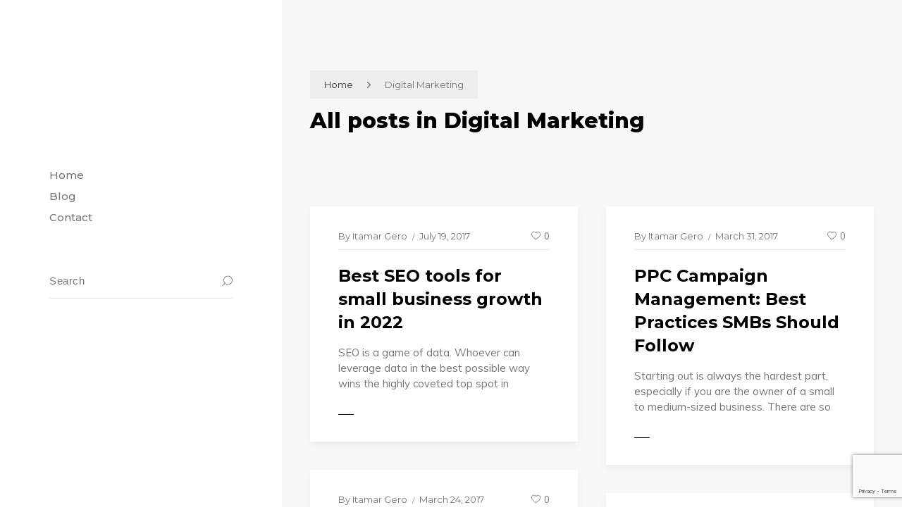

--- FILE ---
content_type: text/html; charset=UTF-8
request_url: https://itamar.com/category/digital-marketing/
body_size: 11658
content:
<!DOCTYPE html >
<html lang="en-US">

<head>

<meta charset="UTF-8">
<meta name="viewport" content="width=device-width, initial-scale=1, maximum-scale=1">

<meta name='robots' content='noindex, follow' />

	<!-- This site is optimized with the Yoast SEO plugin v26.7 - https://yoast.com/wordpress/plugins/seo/ -->
	<title>Digital Marketing Archives - Itamar Gero</title>
	<meta property="og:locale" content="en_US" />
	<meta property="og:type" content="article" />
	<meta property="og:title" content="Digital Marketing Archives - Itamar Gero" />
	<meta property="og:url" content="https://itamar.com/category/digital-marketing/" />
	<meta property="og:site_name" content="Itamar Gero" />
	<meta name="twitter:card" content="summary_large_image" />
	<script type="application/ld+json" class="yoast-schema-graph">{"@context":"https://schema.org","@graph":[{"@type":"CollectionPage","@id":"https://itamar.com/category/digital-marketing/","url":"https://itamar.com/category/digital-marketing/","name":"Digital Marketing Archives - Itamar Gero","isPartOf":{"@id":"https://itamar.com/#website"},"breadcrumb":{"@id":"https://itamar.com/category/digital-marketing/#breadcrumb"},"inLanguage":"en-US"},{"@type":"BreadcrumbList","@id":"https://itamar.com/category/digital-marketing/#breadcrumb","itemListElement":[{"@type":"ListItem","position":1,"name":"Home","item":"https://itamar.com/"},{"@type":"ListItem","position":2,"name":"Digital Marketing"}]},{"@type":"WebSite","@id":"https://itamar.com/#website","url":"https://itamar.com/","name":"Itamar Gero","description":"Official Site","potentialAction":[{"@type":"SearchAction","target":{"@type":"EntryPoint","urlTemplate":"https://itamar.com/?s={search_term_string}"},"query-input":{"@type":"PropertyValueSpecification","valueRequired":true,"valueName":"search_term_string"}}],"inLanguage":"en-US"}]}</script>
	<!-- / Yoast SEO plugin. -->


<link rel='dns-prefetch' href='//a.omappapi.com' />
<link rel='dns-prefetch' href='//www.googletagmanager.com' />
<link rel='dns-prefetch' href='//fonts.googleapis.com' />
<link href='https://fonts.gstatic.com' crossorigin rel='preconnect' />
<link rel="alternate" type="application/rss+xml" title="Itamar Gero &raquo; Feed" href="https://itamar.com/feed/" />
<link rel="alternate" type="application/rss+xml" title="Itamar Gero &raquo; Comments Feed" href="https://itamar.com/comments/feed/" />
<link rel="alternate" type="application/rss+xml" title="Itamar Gero &raquo; Digital Marketing Category Feed" href="https://itamar.com/category/digital-marketing/feed/" />
<style id='wp-img-auto-sizes-contain-inline-css' type='text/css'>
img:is([sizes=auto i],[sizes^="auto," i]){contain-intrinsic-size:3000px 1500px}
/*# sourceURL=wp-img-auto-sizes-contain-inline-css */
</style>
<style id='wp-emoji-styles-inline-css' type='text/css'>

	img.wp-smiley, img.emoji {
		display: inline !important;
		border: none !important;
		box-shadow: none !important;
		height: 1em !important;
		width: 1em !important;
		margin: 0 0.07em !important;
		vertical-align: -0.1em !important;
		background: none !important;
		padding: 0 !important;
	}
/*# sourceURL=wp-emoji-styles-inline-css */
</style>
<link rel='stylesheet' id='wp-block-library-css' href='https://itamar.com/wp-includes/css/dist/block-library/style.min.css?ver=6.9' type='text/css' media='all' />
<style id='classic-theme-styles-inline-css' type='text/css'>
/*! This file is auto-generated */
.wp-block-button__link{color:#fff;background-color:#32373c;border-radius:9999px;box-shadow:none;text-decoration:none;padding:calc(.667em + 2px) calc(1.333em + 2px);font-size:1.125em}.wp-block-file__button{background:#32373c;color:#fff;text-decoration:none}
/*# sourceURL=/wp-includes/css/classic-themes.min.css */
</style>
<style id='global-styles-inline-css' type='text/css'>
:root{--wp--preset--aspect-ratio--square: 1;--wp--preset--aspect-ratio--4-3: 4/3;--wp--preset--aspect-ratio--3-4: 3/4;--wp--preset--aspect-ratio--3-2: 3/2;--wp--preset--aspect-ratio--2-3: 2/3;--wp--preset--aspect-ratio--16-9: 16/9;--wp--preset--aspect-ratio--9-16: 9/16;--wp--preset--color--black: #000000;--wp--preset--color--cyan-bluish-gray: #abb8c3;--wp--preset--color--white: #ffffff;--wp--preset--color--pale-pink: #f78da7;--wp--preset--color--vivid-red: #cf2e2e;--wp--preset--color--luminous-vivid-orange: #ff6900;--wp--preset--color--luminous-vivid-amber: #fcb900;--wp--preset--color--light-green-cyan: #7bdcb5;--wp--preset--color--vivid-green-cyan: #00d084;--wp--preset--color--pale-cyan-blue: #8ed1fc;--wp--preset--color--vivid-cyan-blue: #0693e3;--wp--preset--color--vivid-purple: #9b51e0;--wp--preset--gradient--vivid-cyan-blue-to-vivid-purple: linear-gradient(135deg,rgb(6,147,227) 0%,rgb(155,81,224) 100%);--wp--preset--gradient--light-green-cyan-to-vivid-green-cyan: linear-gradient(135deg,rgb(122,220,180) 0%,rgb(0,208,130) 100%);--wp--preset--gradient--luminous-vivid-amber-to-luminous-vivid-orange: linear-gradient(135deg,rgb(252,185,0) 0%,rgb(255,105,0) 100%);--wp--preset--gradient--luminous-vivid-orange-to-vivid-red: linear-gradient(135deg,rgb(255,105,0) 0%,rgb(207,46,46) 100%);--wp--preset--gradient--very-light-gray-to-cyan-bluish-gray: linear-gradient(135deg,rgb(238,238,238) 0%,rgb(169,184,195) 100%);--wp--preset--gradient--cool-to-warm-spectrum: linear-gradient(135deg,rgb(74,234,220) 0%,rgb(151,120,209) 20%,rgb(207,42,186) 40%,rgb(238,44,130) 60%,rgb(251,105,98) 80%,rgb(254,248,76) 100%);--wp--preset--gradient--blush-light-purple: linear-gradient(135deg,rgb(255,206,236) 0%,rgb(152,150,240) 100%);--wp--preset--gradient--blush-bordeaux: linear-gradient(135deg,rgb(254,205,165) 0%,rgb(254,45,45) 50%,rgb(107,0,62) 100%);--wp--preset--gradient--luminous-dusk: linear-gradient(135deg,rgb(255,203,112) 0%,rgb(199,81,192) 50%,rgb(65,88,208) 100%);--wp--preset--gradient--pale-ocean: linear-gradient(135deg,rgb(255,245,203) 0%,rgb(182,227,212) 50%,rgb(51,167,181) 100%);--wp--preset--gradient--electric-grass: linear-gradient(135deg,rgb(202,248,128) 0%,rgb(113,206,126) 100%);--wp--preset--gradient--midnight: linear-gradient(135deg,rgb(2,3,129) 0%,rgb(40,116,252) 100%);--wp--preset--font-size--small: 13px;--wp--preset--font-size--medium: 20px;--wp--preset--font-size--large: 36px;--wp--preset--font-size--x-large: 42px;--wp--preset--spacing--20: 0.44rem;--wp--preset--spacing--30: 0.67rem;--wp--preset--spacing--40: 1rem;--wp--preset--spacing--50: 1.5rem;--wp--preset--spacing--60: 2.25rem;--wp--preset--spacing--70: 3.38rem;--wp--preset--spacing--80: 5.06rem;--wp--preset--shadow--natural: 6px 6px 9px rgba(0, 0, 0, 0.2);--wp--preset--shadow--deep: 12px 12px 50px rgba(0, 0, 0, 0.4);--wp--preset--shadow--sharp: 6px 6px 0px rgba(0, 0, 0, 0.2);--wp--preset--shadow--outlined: 6px 6px 0px -3px rgb(255, 255, 255), 6px 6px rgb(0, 0, 0);--wp--preset--shadow--crisp: 6px 6px 0px rgb(0, 0, 0);}:where(.is-layout-flex){gap: 0.5em;}:where(.is-layout-grid){gap: 0.5em;}body .is-layout-flex{display: flex;}.is-layout-flex{flex-wrap: wrap;align-items: center;}.is-layout-flex > :is(*, div){margin: 0;}body .is-layout-grid{display: grid;}.is-layout-grid > :is(*, div){margin: 0;}:where(.wp-block-columns.is-layout-flex){gap: 2em;}:where(.wp-block-columns.is-layout-grid){gap: 2em;}:where(.wp-block-post-template.is-layout-flex){gap: 1.25em;}:where(.wp-block-post-template.is-layout-grid){gap: 1.25em;}.has-black-color{color: var(--wp--preset--color--black) !important;}.has-cyan-bluish-gray-color{color: var(--wp--preset--color--cyan-bluish-gray) !important;}.has-white-color{color: var(--wp--preset--color--white) !important;}.has-pale-pink-color{color: var(--wp--preset--color--pale-pink) !important;}.has-vivid-red-color{color: var(--wp--preset--color--vivid-red) !important;}.has-luminous-vivid-orange-color{color: var(--wp--preset--color--luminous-vivid-orange) !important;}.has-luminous-vivid-amber-color{color: var(--wp--preset--color--luminous-vivid-amber) !important;}.has-light-green-cyan-color{color: var(--wp--preset--color--light-green-cyan) !important;}.has-vivid-green-cyan-color{color: var(--wp--preset--color--vivid-green-cyan) !important;}.has-pale-cyan-blue-color{color: var(--wp--preset--color--pale-cyan-blue) !important;}.has-vivid-cyan-blue-color{color: var(--wp--preset--color--vivid-cyan-blue) !important;}.has-vivid-purple-color{color: var(--wp--preset--color--vivid-purple) !important;}.has-black-background-color{background-color: var(--wp--preset--color--black) !important;}.has-cyan-bluish-gray-background-color{background-color: var(--wp--preset--color--cyan-bluish-gray) !important;}.has-white-background-color{background-color: var(--wp--preset--color--white) !important;}.has-pale-pink-background-color{background-color: var(--wp--preset--color--pale-pink) !important;}.has-vivid-red-background-color{background-color: var(--wp--preset--color--vivid-red) !important;}.has-luminous-vivid-orange-background-color{background-color: var(--wp--preset--color--luminous-vivid-orange) !important;}.has-luminous-vivid-amber-background-color{background-color: var(--wp--preset--color--luminous-vivid-amber) !important;}.has-light-green-cyan-background-color{background-color: var(--wp--preset--color--light-green-cyan) !important;}.has-vivid-green-cyan-background-color{background-color: var(--wp--preset--color--vivid-green-cyan) !important;}.has-pale-cyan-blue-background-color{background-color: var(--wp--preset--color--pale-cyan-blue) !important;}.has-vivid-cyan-blue-background-color{background-color: var(--wp--preset--color--vivid-cyan-blue) !important;}.has-vivid-purple-background-color{background-color: var(--wp--preset--color--vivid-purple) !important;}.has-black-border-color{border-color: var(--wp--preset--color--black) !important;}.has-cyan-bluish-gray-border-color{border-color: var(--wp--preset--color--cyan-bluish-gray) !important;}.has-white-border-color{border-color: var(--wp--preset--color--white) !important;}.has-pale-pink-border-color{border-color: var(--wp--preset--color--pale-pink) !important;}.has-vivid-red-border-color{border-color: var(--wp--preset--color--vivid-red) !important;}.has-luminous-vivid-orange-border-color{border-color: var(--wp--preset--color--luminous-vivid-orange) !important;}.has-luminous-vivid-amber-border-color{border-color: var(--wp--preset--color--luminous-vivid-amber) !important;}.has-light-green-cyan-border-color{border-color: var(--wp--preset--color--light-green-cyan) !important;}.has-vivid-green-cyan-border-color{border-color: var(--wp--preset--color--vivid-green-cyan) !important;}.has-pale-cyan-blue-border-color{border-color: var(--wp--preset--color--pale-cyan-blue) !important;}.has-vivid-cyan-blue-border-color{border-color: var(--wp--preset--color--vivid-cyan-blue) !important;}.has-vivid-purple-border-color{border-color: var(--wp--preset--color--vivid-purple) !important;}.has-vivid-cyan-blue-to-vivid-purple-gradient-background{background: var(--wp--preset--gradient--vivid-cyan-blue-to-vivid-purple) !important;}.has-light-green-cyan-to-vivid-green-cyan-gradient-background{background: var(--wp--preset--gradient--light-green-cyan-to-vivid-green-cyan) !important;}.has-luminous-vivid-amber-to-luminous-vivid-orange-gradient-background{background: var(--wp--preset--gradient--luminous-vivid-amber-to-luminous-vivid-orange) !important;}.has-luminous-vivid-orange-to-vivid-red-gradient-background{background: var(--wp--preset--gradient--luminous-vivid-orange-to-vivid-red) !important;}.has-very-light-gray-to-cyan-bluish-gray-gradient-background{background: var(--wp--preset--gradient--very-light-gray-to-cyan-bluish-gray) !important;}.has-cool-to-warm-spectrum-gradient-background{background: var(--wp--preset--gradient--cool-to-warm-spectrum) !important;}.has-blush-light-purple-gradient-background{background: var(--wp--preset--gradient--blush-light-purple) !important;}.has-blush-bordeaux-gradient-background{background: var(--wp--preset--gradient--blush-bordeaux) !important;}.has-luminous-dusk-gradient-background{background: var(--wp--preset--gradient--luminous-dusk) !important;}.has-pale-ocean-gradient-background{background: var(--wp--preset--gradient--pale-ocean) !important;}.has-electric-grass-gradient-background{background: var(--wp--preset--gradient--electric-grass) !important;}.has-midnight-gradient-background{background: var(--wp--preset--gradient--midnight) !important;}.has-small-font-size{font-size: var(--wp--preset--font-size--small) !important;}.has-medium-font-size{font-size: var(--wp--preset--font-size--medium) !important;}.has-large-font-size{font-size: var(--wp--preset--font-size--large) !important;}.has-x-large-font-size{font-size: var(--wp--preset--font-size--x-large) !important;}
:where(.wp-block-post-template.is-layout-flex){gap: 1.25em;}:where(.wp-block-post-template.is-layout-grid){gap: 1.25em;}
:where(.wp-block-term-template.is-layout-flex){gap: 1.25em;}:where(.wp-block-term-template.is-layout-grid){gap: 1.25em;}
:where(.wp-block-columns.is-layout-flex){gap: 2em;}:where(.wp-block-columns.is-layout-grid){gap: 2em;}
:root :where(.wp-block-pullquote){font-size: 1.5em;line-height: 1.6;}
/*# sourceURL=global-styles-inline-css */
</style>
<link rel='stylesheet' id='contact-form-7-css' href='https://itamar.com/wp-content/plugins/contact-form-7/includes/css/styles.css?ver=6.1.4' type='text/css' media='all' />
<link rel='stylesheet' id='parent-style-css' href='https://itamar.com/wp-content/themes/tokyo/style.css?ver=6.9' type='text/css' media='all' />
<link rel='stylesheet' id='tokyo_fn_googlefonts-css' href='https://fonts.googleapis.com/css?family=Lora%3A400%2C400italic%2C500%2C500italic%2C600%2C600italic%2C700%2C700italic%7CMontserrat%3A400%2C400italic%2C500%2C500italic%2C600%2C600italic%2C700%2C700italic%7CMuli%3A400%2C400italic%2C500%2C500italic%2C600%2C600italic%2C700%2C700italic%7CMontserrat%3A400%2C400italic%2C500%2C500italic%2C600%2C600italic%2C700%2C700italic%7CMuli%3A400%2C400italic%2C500%2C500italic%2C600%2C600italic%2C700%2C700italic&#038;subset=latin%2Ccyrillic%2Cgreek%2Cvietnamese&#038;ver=6.9' type='text/css' media='all' />
<link rel='stylesheet' id='tokyo-fn-font-url-css' href='https://fonts.googleapis.com/css?family=Muli%3A300%2C300i%2C400%2C400i%2C600%2C600i%2C800%2C800i%7CLora%3A300%2C300i%2C400%2C400i%2C600%2C600i%2C800%2C800i%7CMontserrat%3A200%2C200%2C300%2C300i%2C400%2C400i%2C500%2C600%2C700%2C700i%2C800%2C800i&#038;subset=latin%2Clatin-ext' type='text/css' media='all' />
<link rel='stylesheet' id='magnific-popup-css' href='https://itamar.com/wp-content/themes/tokyo/framework/css/magnific.popup.css?ver=v3.7' type='text/css' media='all' />
<link rel='stylesheet' id='fontello-css' href='https://itamar.com/wp-content/themes/tokyo/framework/css/fontello.css?ver=v3.7' type='text/css' media='all' />
<link rel='stylesheet' id='tokyo-fn-base-css' href='https://itamar.com/wp-content/themes/tokyo/framework/css/base.css?ver=v3.7' type='text/css' media='all' />
<link rel='stylesheet' id='tokyo-fn-skeleton-css' href='https://itamar.com/wp-content/themes/tokyo/framework/css/skeleton.css?ver=v3.7' type='text/css' media='all' />
<link rel='stylesheet' id='tokyo-fn-stylesheet-css' href='https://itamar.com/wp-content/themes/tokyo-child/style.css?ver=v3.7' type='text/css' media='all' />
<link rel="preload" as="style" href="https://fonts.googleapis.com/css?family=Muli:400,500%7CMontserrat:400%7CPoppins:400%7CLora:400&#038;display=swap&#038;ver=1740393862" /><link rel="stylesheet" href="https://fonts.googleapis.com/css?family=Muli:400,500%7CMontserrat:400%7CPoppins:400%7CLora:400&#038;display=swap&#038;ver=1740393862" media="print" onload="this.media='all'"><noscript><link rel="stylesheet" href="https://fonts.googleapis.com/css?family=Muli:400,500%7CMontserrat:400%7CPoppins:400%7CLora:400&#038;display=swap&#038;ver=1740393862" /></noscript><link rel='stylesheet' id='tokyo_fn_inline-css' href='https://itamar.com/wp-content/themes/tokyo/framework/css/inline.css?ver=https://itamar.com/wp-content/themes/tokyo' type='text/css' media='all' />
<style id='tokyo_fn_inline-inline-css' type='text/css'>

		.tokyo_fn_full_page_template{margin-top:px;}
		.tokyo_fn_full_page_template > *:last-child{margin-bottom:px;}
		@media(max-width: 1040px){
			.tokyo_fn_full_page_template{margin-top:px;}
			.tokyo_fn_full_page_template > *:last-child{margin-bottom:px;}
		}
	
		.cursor-inner.cursor-slider.cursor-hover span:after,
		.cursor-inner.cursor-slider.cursor-hover span:before{
			background-color: #000000;
		}
		.cursor-outer .fn-cursor,.cursor-inner.cursor-slider:not(.cursor-hover) .fn-cursor{
			border-color: rgba(0,0,0,0.5);
		}
		.cursor-inner .fn-cursor,.cursor-inner .fn-left:before,.cursor-inner .fn-left:after,.cursor-inner .fn-right:before,.cursor-inner .fn-right:after{
			background-color: rgba(0,0,0,0.5);
		}
		.cursor-inner.cursor-hover .fn-cursor{
			background-color: rgba(0,0,0,0.1);
		}
	.header_logo{display:none;}
.mobile_retina_logo{display:none;}
/*# sourceURL=tokyo_fn_inline-inline-css */
</style>

<!-- Google tag (gtag.js) snippet added by Site Kit -->
<!-- Google Analytics snippet added by Site Kit -->
<script type="text/javascript" src="https://www.googletagmanager.com/gtag/js?id=G-1F4FN7EQ4G" id="google_gtagjs-js" async></script>
<script type="text/javascript" id="google_gtagjs-js-after">
/* <![CDATA[ */
window.dataLayer = window.dataLayer || [];function gtag(){dataLayer.push(arguments);}
gtag("set","linker",{"domains":["itamar.com"]});
gtag("js", new Date());
gtag("set", "developer_id.dZTNiMT", true);
gtag("config", "G-1F4FN7EQ4G");
//# sourceURL=google_gtagjs-js-after
/* ]]> */
</script>
<script type="text/javascript" src="https://itamar.com/wp-includes/js/jquery/jquery.min.js?ver=3.7.1" id="jquery-core-js"></script>
<script type="text/javascript" src="https://itamar.com/wp-includes/js/jquery/jquery-migrate.min.js?ver=3.4.1" id="jquery-migrate-js"></script>
<script type="text/javascript" src="https://itamar.com/wp-content/themes/tokyo/framework/js/modernizr.custom.js?ver=v3.7" id="modernizr-custom-js"></script>
<script type="text/javascript" src="https://itamar.com/wp-content/themes/tokyo/framework/js/magnific.popup.js?ver=v3.7" id="magnific-popup-js"></script>
<link rel="https://api.w.org/" href="https://itamar.com/wp-json/" /><link rel="alternate" title="JSON" type="application/json" href="https://itamar.com/wp-json/wp/v2/categories/40" /><link rel="EditURI" type="application/rsd+xml" title="RSD" href="https://itamar.com/xmlrpc.php?rsd" />
<meta name="generator" content="WordPress 6.9" />
<meta name="generator" content="Site Kit by Google 1.168.0" /><meta name="generator" content="Redux 4.5.10" /><meta name="generator" content="Elementor 3.34.1; features: additional_custom_breakpoints; settings: css_print_method-external, google_font-enabled, font_display-auto">
			<style>
				.e-con.e-parent:nth-of-type(n+4):not(.e-lazyloaded):not(.e-no-lazyload),
				.e-con.e-parent:nth-of-type(n+4):not(.e-lazyloaded):not(.e-no-lazyload) * {
					background-image: none !important;
				}
				@media screen and (max-height: 1024px) {
					.e-con.e-parent:nth-of-type(n+3):not(.e-lazyloaded):not(.e-no-lazyload),
					.e-con.e-parent:nth-of-type(n+3):not(.e-lazyloaded):not(.e-no-lazyload) * {
						background-image: none !important;
					}
				}
				@media screen and (max-height: 640px) {
					.e-con.e-parent:nth-of-type(n+2):not(.e-lazyloaded):not(.e-no-lazyload),
					.e-con.e-parent:nth-of-type(n+2):not(.e-lazyloaded):not(.e-no-lazyload) * {
						background-image: none !important;
					}
				}
			</style>
			<link rel="icon" href="https://itamar.com/wp-content/uploads/2020/06/cropped-favicon-32x32.png" sizes="32x32" />
<link rel="icon" href="https://itamar.com/wp-content/uploads/2020/06/cropped-favicon-192x192.png" sizes="192x192" />
<link rel="apple-touch-icon" href="https://itamar.com/wp-content/uploads/2020/06/cropped-favicon-180x180.png" />
<meta name="msapplication-TileImage" content="https://itamar.com/wp-content/uploads/2020/06/cropped-favicon-270x270.png" />
		<style type="text/css" id="wp-custom-css">
			figure.wp-block-pullquote {
    padding: 0px;
}
.wp-block-pullquote blockquote {
    border: 0px;
    display: flex;
    gap: 20px;
    padding: 0px;
    flex-direction: column;
}
.wp-block-pullquote blockquote p {
    margin: 0px;
    text-align: left;
    width: 100%;
    padding-left: 20px;
    border-left: 5px solid #eeeeee;
}
.wp-block-pullquote blockquote cite {
    width: 100%;
    font-size: 15px;
    text-align: left;
}
.wp-block-pullquote blockquote cite a{
   color:#0000ee;
}
blockquote.is-layout-flow {
    text-align: left;
    margin: 0.5em 0 1em 1.5em;
    padding-right: 0;
    border-left: 5px solid #eeeeee;
    padding-left: 20px;
}
blockquote.is-layout-flow p, .wp-block-pullquote blockquote p {
	    color: #363636;
    font-size: 21px;
    line-height: 1.5;
}
@media(min-width:768px) {
    .single-post .wp-block-pullquote blockquote {
        padding: 20px;
        flex-direction: row;
    }
.single-post .wp-block-pullquote blockquote cite {
    width: 70%;
}
.single-post .wp-block-pullquote blockquote p {
        width: 30%;
        padding-right: 20px;
        border-right: 5px solid #eeeeee;
        border-left: 0px;
}
}		</style>
		<style id="tokyo_fn_option-dynamic-css" title="dynamic-css" class="redux-options-output">.tokyo_fn_pageloader:before, .tokyo_fn_pageloader:after{background-color:#000000;}.tokyo_fn_pageloader .fn_preloader:before{background-color:#ffffff;}.tokyo_fn_pageloader .fn_preloader:after{background-color:#999999;}h1,h2,h3,h4,h5,h6,h1>a,h2>a,h3>a,h4>a,h5>a,h6>a{color:#000000;}body{color:#767676;}input[type="submit"], input[type="button"], button, input[type="submit"]:focus, input[type="button"]:focus, button:focus, input[type="submit"]:hover, input[type="button"]:hover, button:hover{background-color:#000000;}input[type="submit"],input[type="button"],button{color:#ffffff;}.tokyo_fn_mobilemenu_wrap .logo_hamb{background-color:#0b0e13;}.tokyo_fn_mobilemenu_wrap .hamburger .hamburger-inner::before,.tokyo_fn_mobilemenu_wrap .hamburger .hamburger-inner::after,.tokyo_fn_mobilemenu_wrap .hamburger .hamburger-inner{background-color:#ffffff;}.tokyo_fn_mobilemenu_wrap .mobilemenu{background-color:#0b0a0c;}.tokyo_fn_mobilemenu_wrap .vert_menu_list a{color:#eeeeee;}.tokyo_fn_mobilemenu_wrap .vert_menu_list li.menu-item-has-children > a:after{border-left-color:#eeeeee;}.tokyo_fn_mobilemenu_wrap .vert_menu_list a:hover,.tokyo_fn_mobilemenu_wrap .vert_menu_list li.active.menu-item-has-children > a{color:#ffffff;}.tokyo_fn_mobilemenu_wrap .vert_menu_list li.menu-item-has-children:hover > a:after, .tokyo_fn_mobilemenu_wrap .vert_menu_list li.active.menu-item-has-children > a:after{border-left-color:#ffffff;}body{font-family:Muli;font-weight:400;font-style:normal;font-size:15px;}ul.tokyo_fn_main_nav li a{font-family:Montserrat;font-weight:400;font-style:normal;font-size:15px;}.tokyo_fn_mobilemenu_wrap .vert_menu_list a{font-family:Muli;font-weight:500;font-style:normal;font-size:18px;}input{font-family:Poppins;font-weight:400;font-style:normal;font-size:13px;}input{font-family:Lora;font-weight:400;font-style:normal;font-size:20px;}h1,h2,h3,h4,h5,h6{font-family:Montserrat;font-weight:400;font-style:normal;}</style>
</head>
<body class="archive category category-digital-marketing category-40 wp-theme-tokyo wp-child-theme-tokyo-child disabled elementor-default elementor-kit-1459">
		
	
	
	<div id="tokyo_fn_fixedsub">
		<ul></ul>
	</div>
	
		<div class="tokyo_fn_pageloader">
		<div class="fn_preloader">
		</div>
	</div>
		

	<!-- HTML starts here -->
	<div class="tokyo-fn-wrapper core_ready" data-mobile-autocollapse="disable" data-skin="light" data-text-skin="light">


		<!-- Header starts here -->
		<header class="tokyo_fn_header">
	<div class="header_inner">

		<div class="header_logo">
			<div class="fn_logo"><a href="https://itamar.com/"><img class="retina_logo" src="https://itamar.com/wp-content/themes/tokyo/framework/img/retina-light-logo.png" alt="logo" /><img class="desktop_logo" src="https://itamar.com/wp-content/themes/tokyo/framework/img/light-logo.png" alt="logo" /></a></div>		</div>

		<div class="header_nav">
			<div class="menu-main-menu-container"><ul id="menu-main-menu" class="tokyo_fn_main_nav"><li id="menu-item-1469" class="menu-item menu-item-type-post_type menu-item-object-page menu-item-home menu-item-1469"><a href="https://itamar.com/"><span class="link">Home</span></a></li>
<li id="menu-item-363" class="menu-item menu-item-type-post_type menu-item-object-page current_page_parent menu-item-363"><a href="https://itamar.com/blog/"><span class="link">Blog</span></a></li>
<li id="menu-item-164" class="menu-item menu-item-type-post_type menu-item-object-page menu-item-164"><a href="https://itamar.com/contact-2/"><span class="link">Contact</span></a></li>
</ul></div>		</div>

		<div class="search_wrap">
			<form action="https://itamar.com/" method="get" >
				<input type="text" placeholder="Search" name="s" autocomplete="off" />
				<input type="submit" class="pe-7s-search" value="" />
				<a href="#"><img class="tokyo_fn_svg " src="https://itamar.com/wp-content/themes/tokyo/framework/svg/searching.svg" alt="svg" /></a>
			</form>
		</div>
		
		<div class="header_copyright">
			<p>
							</p>
		</div>

	</div>
</header>



<div class="tokyo_fn_hidden more_cats">
 	<div class="tokyo_fn_more_categories">
		<a href="#" data-more="Show More" data-less="Show Less">
			<span class="text">Show More</span>
			<span class="fn_count"></span>
		</a>
	</div>
</div>		<!-- Header ends here -->


		<!-- Mobile Menu starts here -->
		   
<!-- MOBILE MENU -->
<div class="tokyo_fn_mobilemenu_wrap">


	<!-- LOGO & HAMBURGER -->
	<div class="logo_hamb">
		<div class="in">
			<div class="menu_logo">
				<a href="https://itamar.com/">
					<img class="mobile_logo" src="https://itamar.com/wp-content/themes/tokyo/framework/img/mobile-logo.png" alt="Official Site" />
				</a>
			</div>
							<div class="hamburger hamburger--collapse-r ">
					<div class="hamburger-box">
						<div class="hamburger-inner"></div>
					</div>
				</div>
					</div>
	</div>
	<!-- /LOGO & HAMBURGER -->

	<!-- MOBILE DROPDOWN MENU -->
			<div class="mobilemenu " style="display: none">
			<div class="menu-main-menu-container"><ul id="vert_menu_list" class="vert_menu_list nav_ver"><li class="menu-item menu-item-type-post_type menu-item-object-page menu-item-home menu-item-1469"><a href="https://itamar.com/">Home</a></li>
<li class="menu-item menu-item-type-post_type menu-item-object-page current_page_parent menu-item-363"><a href="https://itamar.com/blog/">Blog</a></li>
<li class="menu-item menu-item-type-post_type menu-item-object-page menu-item-164"><a href="https://itamar.com/contact-2/">Contact</a></li>
</ul></div>		</div>
		<!-- /MOBILE DROPDOWN MENU -->

</div>
<!-- /MOBILE MENU -->		<!-- Mobile Menu ends here -->


		<!-- All website content starts here -->
		<div class="tokyo_fn_content">
			
			<!-- All content without footer starts here -->
			<div class="tokyo_fn_pages">
			
				<div class="tokyo_fn_page_ajax">        
    
        <div class="tokyo-fn-content_archive">
			<div class="tokyo_fn_pagetitle">
				<div class="fn-container">
					<div class="title_holder">
						<div class="tokyo_fn_breadcrumbs"><ul id="breadcrumbs" class="breadcrumbs"><li class="item-home"><a class="bread-link bread-home" href="https://itamar.com" title="Home">Home</a></li><li class="separator separator-home"> <span><img class="tokyo_fn_svg " src="https://itamar.com/wp-content/themes/tokyo/framework/svg/right-arrow.svg" alt="svg" /></span> </li><li class="item-current item-cat"><span class="bread-current bread-cat">Digital Marketing</span></li></ul></div>						<h1 class="fn__title">																						All posts in Digital Marketing													</h1>					</div>
				</div>
			</div>
			
			<div class="fn-container">
				<ul class="tokyo_fn_postlist tokyo_fn_masonry">
					<li class="tokyo_fn_masonry_in  fn_post_item_1" id="post-1400"><div class="post-1400 post type-post status-publish format-standard hentry category-digital-marketing category-technical item"><div class="img_wrap"><a href="https://itamar.com/seo-tools/"><img src="" alt="Post Image" /></a></div><div class="desc_wrap"><div class="tokyo_fn_category_info"><div class="extra_meta"><span class="author_name"><span class="by_text">By </span><a href="https://itamar.com/author/itamargero_admin/">Itamar Gero</a></span><span class="date_meta">July 19, 2017</span></div><div class="like_btn"><a href="#" class="tokyo_fn_like not-rated" data-id="tokyo_fn_like_1400" title="Like this"><img class="tokyo_w_fn_svg" src="https://itamar.com/wp-content/themes/tokyo/framework/svg/like-empty.svg" alt="svg" /><span class="tokyo_fn_like_count like_count"><span class="count">0</span></span></a></div></div><div class="post_title"><h3><a href="https://itamar.com/seo-tools/">Best SEO tools for small business growth in 2022</a></h3></div><div class="excerpt_holder"><p>SEO is a game of data. Whoever can leverage data in the best possible way wins the highly coveted top spot in</p></div><div class="tokyo_fn_read"><a class="read_more" href="https://itamar.com/seo-tools/"><span>Read More</span></a></div></div></div></li><li class="tokyo_fn_masonry_in  fn_post_item_2" id="post-1277"><div class="post-1277 post type-post status-publish format-standard hentry category-blog category-digital-marketing item"><div class="img_wrap"><a href="https://itamar.com/ppc-campaign-management/"><img src="" alt="Post Image" /></a></div><div class="desc_wrap"><div class="tokyo_fn_category_info"><div class="extra_meta"><span class="author_name"><span class="by_text">By </span><a href="https://itamar.com/author/itamargero_admin/">Itamar Gero</a></span><span class="date_meta">March 31, 2017</span></div><div class="like_btn"><a href="#" class="tokyo_fn_like not-rated" data-id="tokyo_fn_like_1277" title="Like this"><img class="tokyo_w_fn_svg" src="https://itamar.com/wp-content/themes/tokyo/framework/svg/like-empty.svg" alt="svg" /><span class="tokyo_fn_like_count like_count"><span class="count">0</span></span></a></div></div><div class="post_title"><h3><a href="https://itamar.com/ppc-campaign-management/">PPC Campaign Management: Best Practices SMBs Should Follow</a></h3></div><div class="excerpt_holder"><p>Starting out is always the hardest part, especially if you are the owner of a small to medium-sized business. There are so</p></div><div class="tokyo_fn_read"><a class="read_more" href="https://itamar.com/ppc-campaign-management/"><span>Read More</span></a></div></div></div></li><li class="tokyo_fn_masonry_in  fn_post_item_3" id="post-1261"><div class="post-1261 post type-post status-publish format-standard hentry category-digital-marketing category-small-business-marketing item"><div class="img_wrap"><a href="https://itamar.com/hiring-seo-company-small-businesses/"><img src="" alt="Post Image" /></a></div><div class="desc_wrap"><div class="tokyo_fn_category_info"><div class="extra_meta"><span class="author_name"><span class="by_text">By </span><a href="https://itamar.com/author/itamargero_admin/">Itamar Gero</a></span><span class="date_meta">March 24, 2017</span></div><div class="like_btn"><a href="#" class="tokyo_fn_like not-rated" data-id="tokyo_fn_like_1261" title="Like this"><img class="tokyo_w_fn_svg" src="https://itamar.com/wp-content/themes/tokyo/framework/svg/like-empty.svg" alt="svg" /><span class="tokyo_fn_like_count like_count"><span class="count">0</span></span></a></div></div><div class="post_title"><h3><a href="https://itamar.com/hiring-seo-company-small-businesses/">Hiring an SEO Company for Small Businesses: Why You Need Their Help</a></h3></div><div class="excerpt_holder"><p>With the never-ending competition in the marketing industry, it’s easy to assume that even new businesses know how search engine optimization works.</p></div><div class="tokyo_fn_read"><a class="read_more" href="https://itamar.com/hiring-seo-company-small-businesses/"><span>Read More</span></a></div></div></div></li><li class="tokyo_fn_masonry_in  fn_post_item_4" id="post-1195"><div class="post-1195 post type-post status-publish format-standard hentry category-digital-marketing item"><div class="img_wrap"><a href="https://itamar.com/business-hacks-measure-digital-marketing-success/"><img src="" alt="Post Image" /></a></div><div class="desc_wrap"><div class="tokyo_fn_category_info"><div class="extra_meta"><span class="author_name"><span class="by_text">By </span><a href="https://itamar.com/author/itamargero_admin/">Itamar Gero</a></span><span class="date_meta">March 3, 2017</span></div><div class="like_btn"><a href="#" class="tokyo_fn_like not-rated" data-id="tokyo_fn_like_1195" title="Like this"><img class="tokyo_w_fn_svg" src="https://itamar.com/wp-content/themes/tokyo/framework/svg/like-empty.svg" alt="svg" /><span class="tokyo_fn_like_count like_count"><span class="count">0</span></span></a></div></div><div class="post_title"><h3><a href="https://itamar.com/business-hacks-measure-digital-marketing-success/">Business Hacks: How to Measure Digital Marketing Success</a></h3></div><div class="excerpt_holder"><p>It’s easy to trim down any business’s goal into one thing: success. It’s the be-all and end-all for most brands; the one</p></div><div class="tokyo_fn_read"><a class="read_more" href="https://itamar.com/business-hacks-measure-digital-marketing-success/"><span>Read More</span></a></div></div></div></li><li class="tokyo_fn_masonry_in  fn_post_item_5" id="post-1168"><div class="post-1168 post type-post status-publish format-standard hentry category-digital-marketing category-small-business-marketing item"><div class="img_wrap"><a href="https://itamar.com/small-business-seo-big-way-to-win/"><img src="" alt="Post Image" /></a></div><div class="desc_wrap"><div class="tokyo_fn_category_info"><div class="extra_meta"><span class="author_name"><span class="by_text">By </span><a href="https://itamar.com/author/itamargero_admin/">Itamar Gero</a></span><span class="date_meta">February 10, 2017</span></div><div class="like_btn"><a href="#" class="tokyo_fn_like not-rated" data-id="tokyo_fn_like_1168" title="Like this"><img class="tokyo_w_fn_svg" src="https://itamar.com/wp-content/themes/tokyo/framework/svg/like-empty.svg" alt="svg" /><span class="tokyo_fn_like_count like_count"><span class="count">0</span></span></a></div></div><div class="post_title"><h3><a href="https://itamar.com/small-business-seo-big-way-to-win/">Small Business SEO: A Big Way to Win</a></h3></div><div class="excerpt_holder"><p>It’s easy to lose confidence when you see the success of established brands offering the same products you have. They already have</p></div><div class="tokyo_fn_read"><a class="read_more" href="https://itamar.com/small-business-seo-big-way-to-win/"><span>Read More</span></a></div></div></div></li><li class="tokyo_fn_masonry_in  fn_post_item_6" id="post-1144"><div class="post-1144 post type-post status-publish format-standard hentry category-digital-marketing item"><div class="img_wrap"><a href="https://itamar.com/online-lead-generation-ideas-for-more-conversions/"><img src="" alt="Post Image" /></a></div><div class="desc_wrap"><div class="tokyo_fn_category_info"><div class="extra_meta"><span class="author_name"><span class="by_text">By </span><a href="https://itamar.com/author/itamargero_admin/">Itamar Gero</a></span><span class="date_meta">February 3, 2017</span></div><div class="like_btn"><a href="#" class="tokyo_fn_like not-rated" data-id="tokyo_fn_like_1144" title="Like this"><img class="tokyo_w_fn_svg" src="https://itamar.com/wp-content/themes/tokyo/framework/svg/like-empty.svg" alt="svg" /><span class="tokyo_fn_like_count like_count"><span class="count">0</span></span></a></div></div><div class="post_title"><h3><a href="https://itamar.com/online-lead-generation-ideas-for-more-conversions/">Follow the Lead: Online Lead Generation Ideas for More Conversions</a></h3></div><div class="excerpt_holder"><p>You need to position yourself in the market so that they will be interested in what you offer. No matter what purpose</p></div><div class="tokyo_fn_read"><a class="read_more" href="https://itamar.com/online-lead-generation-ideas-for-more-conversions/"><span>Read More</span></a></div></div></div></li><li class="tokyo_fn_masonry_in  fn_post_item_7" id="post-1116"><div class="post-1116 post type-post status-publish format-standard hentry category-digital-marketing item"><div class="img_wrap"><a href="https://itamar.com/small-business-big-plans-digital-marketing-game-plan-tips-2017/"><img src="" alt="Post Image" /></a></div><div class="desc_wrap"><div class="tokyo_fn_category_info"><div class="extra_meta"><span class="author_name"><span class="by_text">By </span><a href="https://itamar.com/author/itamargero_admin/">Itamar Gero</a></span><span class="date_meta">January 27, 2017</span></div><div class="like_btn"><a href="#" class="tokyo_fn_like not-rated" data-id="tokyo_fn_like_1116" title="Like this"><img class="tokyo_w_fn_svg" src="https://itamar.com/wp-content/themes/tokyo/framework/svg/like-empty.svg" alt="svg" /><span class="tokyo_fn_like_count like_count"><span class="count">0</span></span></a></div></div><div class="post_title"><h3><a href="https://itamar.com/small-business-big-plans-digital-marketing-game-plan-tips-2017/">Small Business, Big Plans: Digital Marketing Game Plan Tips for 2017</a></h3></div><div class="excerpt_holder"><p>Digital marketing is a volatile industry. Trends come and go, and even the smallest change in algorithms can make a campaign collapse</p></div><div class="tokyo_fn_read"><a class="read_more" href="https://itamar.com/small-business-big-plans-digital-marketing-game-plan-tips-2017/"><span>Read More</span></a></div></div></div></li><li class="tokyo_fn_masonry_in  fn_post_item_8" id="post-1083"><div class="post-1083 post type-post status-publish format-standard hentry category-digital-marketing item"><div class="img_wrap"><a href="https://itamar.com/digital-marketing-stats-will-shape-2017/"><img src="" alt="Post Image" /></a></div><div class="desc_wrap"><div class="tokyo_fn_category_info"><div class="extra_meta"><span class="author_name"><span class="by_text">By </span><a href="https://itamar.com/author/itamargero_admin/">Itamar Gero</a></span><span class="date_meta">January 20, 2017</span></div><div class="like_btn"><a href="#" class="tokyo_fn_like not-rated" data-id="tokyo_fn_like_1083" title="Like this"><img class="tokyo_w_fn_svg" src="https://itamar.com/wp-content/themes/tokyo/framework/svg/like-empty.svg" alt="svg" /><span class="tokyo_fn_like_count like_count"><span class="count">0</span></span></a></div></div><div class="post_title"><h3><a href="https://itamar.com/digital-marketing-stats-will-shape-2017/">Digital Marketing Stats That Will Shape Your Online Campaigns This 2017</a></h3></div><div class="excerpt_holder"><p>2016 was a rich year for digital marketing. Great shifts of paradigms (from desktop to mobile) and the rise of social media</p></div><div class="tokyo_fn_read"><a class="read_more" href="https://itamar.com/digital-marketing-stats-will-shape-2017/"><span>Read More</span></a></div></div></div></li><li class="tokyo_fn_masonry_in  fn_post_item_9" id="post-937"><div class="post-937 post type-post status-publish format-standard hentry category-digital-marketing item"><div class="img_wrap"><a href="https://itamar.com/digital-marketing-outsourcing-how-it-boosts-small-businesses-growth/"><img src="" alt="Post Image" /></a></div><div class="desc_wrap"><div class="tokyo_fn_category_info"><div class="extra_meta"><span class="author_name"><span class="by_text">By </span><a href="https://itamar.com/author/itamargero_admin/">Itamar Gero</a></span><span class="date_meta">December 9, 2016</span></div><div class="like_btn"><a href="#" class="tokyo_fn_like not-rated" data-id="tokyo_fn_like_937" title="Like this"><img class="tokyo_w_fn_svg" src="https://itamar.com/wp-content/themes/tokyo/framework/svg/like-empty.svg" alt="svg" /><span class="tokyo_fn_like_count like_count"><span class="count">0</span></span></a></div></div><div class="post_title"><h3><a href="https://itamar.com/digital-marketing-outsourcing-how-it-boosts-small-businesses-growth/">Digital Marketing Outsourcing: How It Boosts Small Businesses Growth</a></h3></div><div class="excerpt_holder"><p>Outsourcing is a viable industry that has benefited thousands of companies worldwide, and it’s a market that will only continue to grow.</p></div><div class="tokyo_fn_read"><a class="read_more" href="https://itamar.com/digital-marketing-outsourcing-how-it-boosts-small-businesses-growth/"><span>Read More</span></a></div></div></div></li><li class="tokyo_fn_masonry_in  fn_post_item_10" id="post-676"><div class="post-676 post type-post status-publish format-standard hentry category-digital-marketing item"><div class="img_wrap"><a href="https://itamar.com/digital-marketing-strategies-that-will-save-you-money-in-the-long-run/"><img src="" alt="Post Image" /></a></div><div class="desc_wrap"><div class="tokyo_fn_category_info"><div class="extra_meta"><span class="author_name"><span class="by_text">By </span><a href="https://itamar.com/author/itamargero_admin/">Itamar Gero</a></span><span class="date_meta">August 12, 2016</span></div><div class="like_btn"><a href="#" class="tokyo_fn_like not-rated" data-id="tokyo_fn_like_676" title="Like this"><img class="tokyo_w_fn_svg" src="https://itamar.com/wp-content/themes/tokyo/framework/svg/like-empty.svg" alt="svg" /><span class="tokyo_fn_like_count like_count"><span class="count">0</span></span></a></div></div><div class="post_title"><h3><a href="https://itamar.com/digital-marketing-strategies-that-will-save-you-money-in-the-long-run/">Digital Marketing Strategies That Will Save You Money in the Long Run</a></h3></div><div class="excerpt_holder"><p>There is a question that most small business owners should answer today: are you using online marketing activities to help your business</p></div><div class="tokyo_fn_read"><a class="read_more" href="https://itamar.com/digital-marketing-strategies-that-will-save-you-money-in-the-long-run/"><span>Read More</span></a></div></div></div></li>				</ul>
			</div>
			<div class="tokyo_fn_pagination fn_type_3"><div class="fn-container"><ul><li class='active'><span class='current'>1</span></li><li><a href='https://itamar.com/category/digital-marketing/page/2/' class='inactive'>2</a></li><li class='next'><a href='https://itamar.com/category/digital-marketing/page/2/' class='inactive'>Next<span></span></a></li><li class="view"><p>Showing 1 - 10 of 11 results</p></li></ul></div></div>
        </div>
		<!-- /MAIN CONTENT -->
        


			</div>
			<!-- All content without footer ends here -->

		</div>
			
	</div>
	<!-- All website content ends here -->
	
	
		<div class="marketify-cursor cursor-outer" data-default="no" data-link="yes" data-slider="yes"><span class="fn-cursor"></span></div>
	<div class="marketify-cursor cursor-inner" data-default="no" data-link="yes" data-slider="yes"><span class="fn-cursor"><span class="fn-left"></span><span class="fn-right"></span></span></div>
	
</div>
<!-- HTML ends here -->


<script type="speculationrules">
{"prefetch":[{"source":"document","where":{"and":[{"href_matches":"/*"},{"not":{"href_matches":["/wp-*.php","/wp-admin/*","/wp-content/uploads/*","/wp-content/*","/wp-content/plugins/*","/wp-content/themes/tokyo-child/*","/wp-content/themes/tokyo/*","/*\\?(.+)"]}},{"not":{"selector_matches":"a[rel~=\"nofollow\"]"}},{"not":{"selector_matches":".no-prefetch, .no-prefetch a"}}]},"eagerness":"conservative"}]}
</script>
			<script>
				const lazyloadRunObserver = () => {
					const lazyloadBackgrounds = document.querySelectorAll( `.e-con.e-parent:not(.e-lazyloaded)` );
					const lazyloadBackgroundObserver = new IntersectionObserver( ( entries ) => {
						entries.forEach( ( entry ) => {
							if ( entry.isIntersecting ) {
								let lazyloadBackground = entry.target;
								if( lazyloadBackground ) {
									lazyloadBackground.classList.add( 'e-lazyloaded' );
								}
								lazyloadBackgroundObserver.unobserve( entry.target );
							}
						});
					}, { rootMargin: '200px 0px 200px 0px' } );
					lazyloadBackgrounds.forEach( ( lazyloadBackground ) => {
						lazyloadBackgroundObserver.observe( lazyloadBackground );
					} );
				};
				const events = [
					'DOMContentLoaded',
					'elementor/lazyload/observe',
				];
				events.forEach( ( event ) => {
					document.addEventListener( event, lazyloadRunObserver );
				} );
			</script>
			<!-- This site is converting visitors into subscribers and customers with OptinMonster - https://optinmonster.com :: Campaign Title: Itamargero.com Fullscreen Optin --><div id="om-yxfdzcxffwccwmdk-holder"></div><script>var yxfdzcxffwccwmdk,yxfdzcxffwccwmdk_poll=function(){var r=0;return function(n,l){clearInterval(r),r=setInterval(n,l)}}();!function(e,t,n){if(e.getElementById(n)){yxfdzcxffwccwmdk_poll(function(){if(window['om_loaded']){if(!yxfdzcxffwccwmdk){yxfdzcxffwccwmdk=new OptinMonsterApp();return yxfdzcxffwccwmdk.init({"u":"10363.486368","staging":0,"dev":0,"beta":0});}}},25);return;}var d=false,o=e.createElement(t);o.id=n,o.src="https://a.optmstr.com/app/js/api.min.js",o.async=true,o.onload=o.onreadystatechange=function(){if(!d){if(!this.readyState||this.readyState==="loaded"||this.readyState==="complete"){try{d=om_loaded=true;yxfdzcxffwccwmdk=new OptinMonsterApp();yxfdzcxffwccwmdk.init({"u":"10363.486368","staging":0,"dev":0,"beta":0});o.onload=o.onreadystatechange=null;}catch(t){}}}};(document.getElementsByTagName("head")[0]||document.documentElement).appendChild(o)}(document,"script","omapi-script");</script><!-- / OptinMonster -->		<script type="text/javascript">
		var yxfdzcxffwccwmdk_shortcode = true;		</script>
		<script type="text/javascript" src="https://itamar.com/wp-includes/js/dist/hooks.min.js?ver=dd5603f07f9220ed27f1" id="wp-hooks-js"></script>
<script type="text/javascript" src="https://itamar.com/wp-includes/js/dist/i18n.min.js?ver=c26c3dc7bed366793375" id="wp-i18n-js"></script>
<script type="text/javascript" id="wp-i18n-js-after">
/* <![CDATA[ */
wp.i18n.setLocaleData( { 'text direction\u0004ltr': [ 'ltr' ] } );
//# sourceURL=wp-i18n-js-after
/* ]]> */
</script>
<script type="text/javascript" src="https://itamar.com/wp-content/plugins/contact-form-7/includes/swv/js/index.js?ver=6.1.4" id="swv-js"></script>
<script type="text/javascript" id="contact-form-7-js-before">
/* <![CDATA[ */
var wpcf7 = {
    "api": {
        "root": "https:\/\/itamar.com\/wp-json\/",
        "namespace": "contact-form-7\/v1"
    }
};
//# sourceURL=contact-form-7-js-before
/* ]]> */
</script>
<script type="text/javascript" src="https://itamar.com/wp-content/plugins/contact-form-7/includes/js/index.js?ver=6.1.4" id="contact-form-7-js"></script>
<script>(function(d){var s=d.createElement("script");s.type="text/javascript";s.src="https://a.omappapi.com/app/js/api.min.js";s.async=true;s.id="omapi-script";d.getElementsByTagName("head")[0].appendChild(s);})(document);</script><script type="text/javascript" src="https://www.google.com/recaptcha/api.js?render=6Lcl7KIZAAAAAC7ogSglxtY51pp-p2WwIZbRFQqG&amp;ver=3.0" id="google-recaptcha-js"></script>
<script type="text/javascript" src="https://itamar.com/wp-includes/js/dist/vendor/wp-polyfill.min.js?ver=3.15.0" id="wp-polyfill-js"></script>
<script type="text/javascript" id="wpcf7-recaptcha-js-before">
/* <![CDATA[ */
var wpcf7_recaptcha = {
    "sitekey": "6Lcl7KIZAAAAAC7ogSglxtY51pp-p2WwIZbRFQqG",
    "actions": {
        "homepage": "homepage",
        "contactform": "contactform"
    }
};
//# sourceURL=wpcf7-recaptcha-js-before
/* ]]> */
</script>
<script type="text/javascript" src="https://itamar.com/wp-content/plugins/contact-form-7/modules/recaptcha/index.js?ver=6.1.4" id="wpcf7-recaptcha-js"></script>
<script type="text/javascript" src="https://itamar.com/wp-content/themes/tokyo/framework/js/isotope.js?ver=v3.7" id="isotope-js"></script>
<script type="text/javascript" id="tokyo-fn-init-js-extra">
/* <![CDATA[ */
var TokyoAjaxObject = {"ajax_url":"https://itamar.com/wp-admin/admin-ajax.php","siteurl":"https://itamar.com","nonce":"3451ed960e"};
//# sourceURL=tokyo-fn-init-js-extra
/* ]]> */
</script>
<script type="text/javascript" src="https://itamar.com/wp-content/themes/tokyo/framework/js/init.js?ver=v3.7" id="tokyo-fn-init-js"></script>
<script type="text/javascript" src="https://itamar.com/wp-content/plugins/optinmonster/assets/dist/js/helper.min.js?ver=2.16.22" id="optinmonster-wp-helper-js"></script>
<script id="wp-emoji-settings" type="application/json">
{"baseUrl":"https://s.w.org/images/core/emoji/17.0.2/72x72/","ext":".png","svgUrl":"https://s.w.org/images/core/emoji/17.0.2/svg/","svgExt":".svg","source":{"concatemoji":"https://itamar.com/wp-includes/js/wp-emoji-release.min.js?ver=6.9"}}
</script>
<script type="module">
/* <![CDATA[ */
/*! This file is auto-generated */
const a=JSON.parse(document.getElementById("wp-emoji-settings").textContent),o=(window._wpemojiSettings=a,"wpEmojiSettingsSupports"),s=["flag","emoji"];function i(e){try{var t={supportTests:e,timestamp:(new Date).valueOf()};sessionStorage.setItem(o,JSON.stringify(t))}catch(e){}}function c(e,t,n){e.clearRect(0,0,e.canvas.width,e.canvas.height),e.fillText(t,0,0);t=new Uint32Array(e.getImageData(0,0,e.canvas.width,e.canvas.height).data);e.clearRect(0,0,e.canvas.width,e.canvas.height),e.fillText(n,0,0);const a=new Uint32Array(e.getImageData(0,0,e.canvas.width,e.canvas.height).data);return t.every((e,t)=>e===a[t])}function p(e,t){e.clearRect(0,0,e.canvas.width,e.canvas.height),e.fillText(t,0,0);var n=e.getImageData(16,16,1,1);for(let e=0;e<n.data.length;e++)if(0!==n.data[e])return!1;return!0}function u(e,t,n,a){switch(t){case"flag":return n(e,"\ud83c\udff3\ufe0f\u200d\u26a7\ufe0f","\ud83c\udff3\ufe0f\u200b\u26a7\ufe0f")?!1:!n(e,"\ud83c\udde8\ud83c\uddf6","\ud83c\udde8\u200b\ud83c\uddf6")&&!n(e,"\ud83c\udff4\udb40\udc67\udb40\udc62\udb40\udc65\udb40\udc6e\udb40\udc67\udb40\udc7f","\ud83c\udff4\u200b\udb40\udc67\u200b\udb40\udc62\u200b\udb40\udc65\u200b\udb40\udc6e\u200b\udb40\udc67\u200b\udb40\udc7f");case"emoji":return!a(e,"\ud83e\u1fac8")}return!1}function f(e,t,n,a){let r;const o=(r="undefined"!=typeof WorkerGlobalScope&&self instanceof WorkerGlobalScope?new OffscreenCanvas(300,150):document.createElement("canvas")).getContext("2d",{willReadFrequently:!0}),s=(o.textBaseline="top",o.font="600 32px Arial",{});return e.forEach(e=>{s[e]=t(o,e,n,a)}),s}function r(e){var t=document.createElement("script");t.src=e,t.defer=!0,document.head.appendChild(t)}a.supports={everything:!0,everythingExceptFlag:!0},new Promise(t=>{let n=function(){try{var e=JSON.parse(sessionStorage.getItem(o));if("object"==typeof e&&"number"==typeof e.timestamp&&(new Date).valueOf()<e.timestamp+604800&&"object"==typeof e.supportTests)return e.supportTests}catch(e){}return null}();if(!n){if("undefined"!=typeof Worker&&"undefined"!=typeof OffscreenCanvas&&"undefined"!=typeof URL&&URL.createObjectURL&&"undefined"!=typeof Blob)try{var e="postMessage("+f.toString()+"("+[JSON.stringify(s),u.toString(),c.toString(),p.toString()].join(",")+"));",a=new Blob([e],{type:"text/javascript"});const r=new Worker(URL.createObjectURL(a),{name:"wpTestEmojiSupports"});return void(r.onmessage=e=>{i(n=e.data),r.terminate(),t(n)})}catch(e){}i(n=f(s,u,c,p))}t(n)}).then(e=>{for(const n in e)a.supports[n]=e[n],a.supports.everything=a.supports.everything&&a.supports[n],"flag"!==n&&(a.supports.everythingExceptFlag=a.supports.everythingExceptFlag&&a.supports[n]);var t;a.supports.everythingExceptFlag=a.supports.everythingExceptFlag&&!a.supports.flag,a.supports.everything||((t=a.source||{}).concatemoji?r(t.concatemoji):t.wpemoji&&t.twemoji&&(r(t.twemoji),r(t.wpemoji)))});
//# sourceURL=https://itamar.com/wp-includes/js/wp-emoji-loader.min.js
/* ]]> */
</script>
		<script type="text/javascript">var omapi_localized = {
			ajax: 'https://itamar.com/wp-admin/admin-ajax.php?optin-monster-ajax-route=1',
			nonce: '57c2c94798',
			slugs:
			{"yxfdzcxffwccwmdk":{"slug":"yxfdzcxffwccwmdk","mailpoet":false}}		};</script>
				<script type="text/javascript">var omapi_data = {"object_id":0,"object_key":"category","object_type":"term","term_ids":[],"wp_json":"https:\/\/itamar.com\/wp-json","wc_active":false,"edd_active":false,"nonce":"18c9ab10e6"};</script>
		<script defer src="https://static.cloudflareinsights.com/beacon.min.js/vcd15cbe7772f49c399c6a5babf22c1241717689176015" integrity="sha512-ZpsOmlRQV6y907TI0dKBHq9Md29nnaEIPlkf84rnaERnq6zvWvPUqr2ft8M1aS28oN72PdrCzSjY4U6VaAw1EQ==" data-cf-beacon='{"version":"2024.11.0","token":"759b6ee5c56f49c6b8e02a7dcd992afd","r":1,"server_timing":{"name":{"cfCacheStatus":true,"cfEdge":true,"cfExtPri":true,"cfL4":true,"cfOrigin":true,"cfSpeedBrain":true},"location_startswith":null}}' crossorigin="anonymous"></script>
</body>
</html>   

--- FILE ---
content_type: text/html; charset=utf-8
request_url: https://www.google.com/recaptcha/api2/anchor?ar=1&k=6Lcl7KIZAAAAAC7ogSglxtY51pp-p2WwIZbRFQqG&co=aHR0cHM6Ly9pdGFtYXIuY29tOjQ0Mw..&hl=en&v=PoyoqOPhxBO7pBk68S4YbpHZ&size=invisible&anchor-ms=20000&execute-ms=30000&cb=xhntf52jensr
body_size: 48634
content:
<!DOCTYPE HTML><html dir="ltr" lang="en"><head><meta http-equiv="Content-Type" content="text/html; charset=UTF-8">
<meta http-equiv="X-UA-Compatible" content="IE=edge">
<title>reCAPTCHA</title>
<style type="text/css">
/* cyrillic-ext */
@font-face {
  font-family: 'Roboto';
  font-style: normal;
  font-weight: 400;
  font-stretch: 100%;
  src: url(//fonts.gstatic.com/s/roboto/v48/KFO7CnqEu92Fr1ME7kSn66aGLdTylUAMa3GUBHMdazTgWw.woff2) format('woff2');
  unicode-range: U+0460-052F, U+1C80-1C8A, U+20B4, U+2DE0-2DFF, U+A640-A69F, U+FE2E-FE2F;
}
/* cyrillic */
@font-face {
  font-family: 'Roboto';
  font-style: normal;
  font-weight: 400;
  font-stretch: 100%;
  src: url(//fonts.gstatic.com/s/roboto/v48/KFO7CnqEu92Fr1ME7kSn66aGLdTylUAMa3iUBHMdazTgWw.woff2) format('woff2');
  unicode-range: U+0301, U+0400-045F, U+0490-0491, U+04B0-04B1, U+2116;
}
/* greek-ext */
@font-face {
  font-family: 'Roboto';
  font-style: normal;
  font-weight: 400;
  font-stretch: 100%;
  src: url(//fonts.gstatic.com/s/roboto/v48/KFO7CnqEu92Fr1ME7kSn66aGLdTylUAMa3CUBHMdazTgWw.woff2) format('woff2');
  unicode-range: U+1F00-1FFF;
}
/* greek */
@font-face {
  font-family: 'Roboto';
  font-style: normal;
  font-weight: 400;
  font-stretch: 100%;
  src: url(//fonts.gstatic.com/s/roboto/v48/KFO7CnqEu92Fr1ME7kSn66aGLdTylUAMa3-UBHMdazTgWw.woff2) format('woff2');
  unicode-range: U+0370-0377, U+037A-037F, U+0384-038A, U+038C, U+038E-03A1, U+03A3-03FF;
}
/* math */
@font-face {
  font-family: 'Roboto';
  font-style: normal;
  font-weight: 400;
  font-stretch: 100%;
  src: url(//fonts.gstatic.com/s/roboto/v48/KFO7CnqEu92Fr1ME7kSn66aGLdTylUAMawCUBHMdazTgWw.woff2) format('woff2');
  unicode-range: U+0302-0303, U+0305, U+0307-0308, U+0310, U+0312, U+0315, U+031A, U+0326-0327, U+032C, U+032F-0330, U+0332-0333, U+0338, U+033A, U+0346, U+034D, U+0391-03A1, U+03A3-03A9, U+03B1-03C9, U+03D1, U+03D5-03D6, U+03F0-03F1, U+03F4-03F5, U+2016-2017, U+2034-2038, U+203C, U+2040, U+2043, U+2047, U+2050, U+2057, U+205F, U+2070-2071, U+2074-208E, U+2090-209C, U+20D0-20DC, U+20E1, U+20E5-20EF, U+2100-2112, U+2114-2115, U+2117-2121, U+2123-214F, U+2190, U+2192, U+2194-21AE, U+21B0-21E5, U+21F1-21F2, U+21F4-2211, U+2213-2214, U+2216-22FF, U+2308-230B, U+2310, U+2319, U+231C-2321, U+2336-237A, U+237C, U+2395, U+239B-23B7, U+23D0, U+23DC-23E1, U+2474-2475, U+25AF, U+25B3, U+25B7, U+25BD, U+25C1, U+25CA, U+25CC, U+25FB, U+266D-266F, U+27C0-27FF, U+2900-2AFF, U+2B0E-2B11, U+2B30-2B4C, U+2BFE, U+3030, U+FF5B, U+FF5D, U+1D400-1D7FF, U+1EE00-1EEFF;
}
/* symbols */
@font-face {
  font-family: 'Roboto';
  font-style: normal;
  font-weight: 400;
  font-stretch: 100%;
  src: url(//fonts.gstatic.com/s/roboto/v48/KFO7CnqEu92Fr1ME7kSn66aGLdTylUAMaxKUBHMdazTgWw.woff2) format('woff2');
  unicode-range: U+0001-000C, U+000E-001F, U+007F-009F, U+20DD-20E0, U+20E2-20E4, U+2150-218F, U+2190, U+2192, U+2194-2199, U+21AF, U+21E6-21F0, U+21F3, U+2218-2219, U+2299, U+22C4-22C6, U+2300-243F, U+2440-244A, U+2460-24FF, U+25A0-27BF, U+2800-28FF, U+2921-2922, U+2981, U+29BF, U+29EB, U+2B00-2BFF, U+4DC0-4DFF, U+FFF9-FFFB, U+10140-1018E, U+10190-1019C, U+101A0, U+101D0-101FD, U+102E0-102FB, U+10E60-10E7E, U+1D2C0-1D2D3, U+1D2E0-1D37F, U+1F000-1F0FF, U+1F100-1F1AD, U+1F1E6-1F1FF, U+1F30D-1F30F, U+1F315, U+1F31C, U+1F31E, U+1F320-1F32C, U+1F336, U+1F378, U+1F37D, U+1F382, U+1F393-1F39F, U+1F3A7-1F3A8, U+1F3AC-1F3AF, U+1F3C2, U+1F3C4-1F3C6, U+1F3CA-1F3CE, U+1F3D4-1F3E0, U+1F3ED, U+1F3F1-1F3F3, U+1F3F5-1F3F7, U+1F408, U+1F415, U+1F41F, U+1F426, U+1F43F, U+1F441-1F442, U+1F444, U+1F446-1F449, U+1F44C-1F44E, U+1F453, U+1F46A, U+1F47D, U+1F4A3, U+1F4B0, U+1F4B3, U+1F4B9, U+1F4BB, U+1F4BF, U+1F4C8-1F4CB, U+1F4D6, U+1F4DA, U+1F4DF, U+1F4E3-1F4E6, U+1F4EA-1F4ED, U+1F4F7, U+1F4F9-1F4FB, U+1F4FD-1F4FE, U+1F503, U+1F507-1F50B, U+1F50D, U+1F512-1F513, U+1F53E-1F54A, U+1F54F-1F5FA, U+1F610, U+1F650-1F67F, U+1F687, U+1F68D, U+1F691, U+1F694, U+1F698, U+1F6AD, U+1F6B2, U+1F6B9-1F6BA, U+1F6BC, U+1F6C6-1F6CF, U+1F6D3-1F6D7, U+1F6E0-1F6EA, U+1F6F0-1F6F3, U+1F6F7-1F6FC, U+1F700-1F7FF, U+1F800-1F80B, U+1F810-1F847, U+1F850-1F859, U+1F860-1F887, U+1F890-1F8AD, U+1F8B0-1F8BB, U+1F8C0-1F8C1, U+1F900-1F90B, U+1F93B, U+1F946, U+1F984, U+1F996, U+1F9E9, U+1FA00-1FA6F, U+1FA70-1FA7C, U+1FA80-1FA89, U+1FA8F-1FAC6, U+1FACE-1FADC, U+1FADF-1FAE9, U+1FAF0-1FAF8, U+1FB00-1FBFF;
}
/* vietnamese */
@font-face {
  font-family: 'Roboto';
  font-style: normal;
  font-weight: 400;
  font-stretch: 100%;
  src: url(//fonts.gstatic.com/s/roboto/v48/KFO7CnqEu92Fr1ME7kSn66aGLdTylUAMa3OUBHMdazTgWw.woff2) format('woff2');
  unicode-range: U+0102-0103, U+0110-0111, U+0128-0129, U+0168-0169, U+01A0-01A1, U+01AF-01B0, U+0300-0301, U+0303-0304, U+0308-0309, U+0323, U+0329, U+1EA0-1EF9, U+20AB;
}
/* latin-ext */
@font-face {
  font-family: 'Roboto';
  font-style: normal;
  font-weight: 400;
  font-stretch: 100%;
  src: url(//fonts.gstatic.com/s/roboto/v48/KFO7CnqEu92Fr1ME7kSn66aGLdTylUAMa3KUBHMdazTgWw.woff2) format('woff2');
  unicode-range: U+0100-02BA, U+02BD-02C5, U+02C7-02CC, U+02CE-02D7, U+02DD-02FF, U+0304, U+0308, U+0329, U+1D00-1DBF, U+1E00-1E9F, U+1EF2-1EFF, U+2020, U+20A0-20AB, U+20AD-20C0, U+2113, U+2C60-2C7F, U+A720-A7FF;
}
/* latin */
@font-face {
  font-family: 'Roboto';
  font-style: normal;
  font-weight: 400;
  font-stretch: 100%;
  src: url(//fonts.gstatic.com/s/roboto/v48/KFO7CnqEu92Fr1ME7kSn66aGLdTylUAMa3yUBHMdazQ.woff2) format('woff2');
  unicode-range: U+0000-00FF, U+0131, U+0152-0153, U+02BB-02BC, U+02C6, U+02DA, U+02DC, U+0304, U+0308, U+0329, U+2000-206F, U+20AC, U+2122, U+2191, U+2193, U+2212, U+2215, U+FEFF, U+FFFD;
}
/* cyrillic-ext */
@font-face {
  font-family: 'Roboto';
  font-style: normal;
  font-weight: 500;
  font-stretch: 100%;
  src: url(//fonts.gstatic.com/s/roboto/v48/KFO7CnqEu92Fr1ME7kSn66aGLdTylUAMa3GUBHMdazTgWw.woff2) format('woff2');
  unicode-range: U+0460-052F, U+1C80-1C8A, U+20B4, U+2DE0-2DFF, U+A640-A69F, U+FE2E-FE2F;
}
/* cyrillic */
@font-face {
  font-family: 'Roboto';
  font-style: normal;
  font-weight: 500;
  font-stretch: 100%;
  src: url(//fonts.gstatic.com/s/roboto/v48/KFO7CnqEu92Fr1ME7kSn66aGLdTylUAMa3iUBHMdazTgWw.woff2) format('woff2');
  unicode-range: U+0301, U+0400-045F, U+0490-0491, U+04B0-04B1, U+2116;
}
/* greek-ext */
@font-face {
  font-family: 'Roboto';
  font-style: normal;
  font-weight: 500;
  font-stretch: 100%;
  src: url(//fonts.gstatic.com/s/roboto/v48/KFO7CnqEu92Fr1ME7kSn66aGLdTylUAMa3CUBHMdazTgWw.woff2) format('woff2');
  unicode-range: U+1F00-1FFF;
}
/* greek */
@font-face {
  font-family: 'Roboto';
  font-style: normal;
  font-weight: 500;
  font-stretch: 100%;
  src: url(//fonts.gstatic.com/s/roboto/v48/KFO7CnqEu92Fr1ME7kSn66aGLdTylUAMa3-UBHMdazTgWw.woff2) format('woff2');
  unicode-range: U+0370-0377, U+037A-037F, U+0384-038A, U+038C, U+038E-03A1, U+03A3-03FF;
}
/* math */
@font-face {
  font-family: 'Roboto';
  font-style: normal;
  font-weight: 500;
  font-stretch: 100%;
  src: url(//fonts.gstatic.com/s/roboto/v48/KFO7CnqEu92Fr1ME7kSn66aGLdTylUAMawCUBHMdazTgWw.woff2) format('woff2');
  unicode-range: U+0302-0303, U+0305, U+0307-0308, U+0310, U+0312, U+0315, U+031A, U+0326-0327, U+032C, U+032F-0330, U+0332-0333, U+0338, U+033A, U+0346, U+034D, U+0391-03A1, U+03A3-03A9, U+03B1-03C9, U+03D1, U+03D5-03D6, U+03F0-03F1, U+03F4-03F5, U+2016-2017, U+2034-2038, U+203C, U+2040, U+2043, U+2047, U+2050, U+2057, U+205F, U+2070-2071, U+2074-208E, U+2090-209C, U+20D0-20DC, U+20E1, U+20E5-20EF, U+2100-2112, U+2114-2115, U+2117-2121, U+2123-214F, U+2190, U+2192, U+2194-21AE, U+21B0-21E5, U+21F1-21F2, U+21F4-2211, U+2213-2214, U+2216-22FF, U+2308-230B, U+2310, U+2319, U+231C-2321, U+2336-237A, U+237C, U+2395, U+239B-23B7, U+23D0, U+23DC-23E1, U+2474-2475, U+25AF, U+25B3, U+25B7, U+25BD, U+25C1, U+25CA, U+25CC, U+25FB, U+266D-266F, U+27C0-27FF, U+2900-2AFF, U+2B0E-2B11, U+2B30-2B4C, U+2BFE, U+3030, U+FF5B, U+FF5D, U+1D400-1D7FF, U+1EE00-1EEFF;
}
/* symbols */
@font-face {
  font-family: 'Roboto';
  font-style: normal;
  font-weight: 500;
  font-stretch: 100%;
  src: url(//fonts.gstatic.com/s/roboto/v48/KFO7CnqEu92Fr1ME7kSn66aGLdTylUAMaxKUBHMdazTgWw.woff2) format('woff2');
  unicode-range: U+0001-000C, U+000E-001F, U+007F-009F, U+20DD-20E0, U+20E2-20E4, U+2150-218F, U+2190, U+2192, U+2194-2199, U+21AF, U+21E6-21F0, U+21F3, U+2218-2219, U+2299, U+22C4-22C6, U+2300-243F, U+2440-244A, U+2460-24FF, U+25A0-27BF, U+2800-28FF, U+2921-2922, U+2981, U+29BF, U+29EB, U+2B00-2BFF, U+4DC0-4DFF, U+FFF9-FFFB, U+10140-1018E, U+10190-1019C, U+101A0, U+101D0-101FD, U+102E0-102FB, U+10E60-10E7E, U+1D2C0-1D2D3, U+1D2E0-1D37F, U+1F000-1F0FF, U+1F100-1F1AD, U+1F1E6-1F1FF, U+1F30D-1F30F, U+1F315, U+1F31C, U+1F31E, U+1F320-1F32C, U+1F336, U+1F378, U+1F37D, U+1F382, U+1F393-1F39F, U+1F3A7-1F3A8, U+1F3AC-1F3AF, U+1F3C2, U+1F3C4-1F3C6, U+1F3CA-1F3CE, U+1F3D4-1F3E0, U+1F3ED, U+1F3F1-1F3F3, U+1F3F5-1F3F7, U+1F408, U+1F415, U+1F41F, U+1F426, U+1F43F, U+1F441-1F442, U+1F444, U+1F446-1F449, U+1F44C-1F44E, U+1F453, U+1F46A, U+1F47D, U+1F4A3, U+1F4B0, U+1F4B3, U+1F4B9, U+1F4BB, U+1F4BF, U+1F4C8-1F4CB, U+1F4D6, U+1F4DA, U+1F4DF, U+1F4E3-1F4E6, U+1F4EA-1F4ED, U+1F4F7, U+1F4F9-1F4FB, U+1F4FD-1F4FE, U+1F503, U+1F507-1F50B, U+1F50D, U+1F512-1F513, U+1F53E-1F54A, U+1F54F-1F5FA, U+1F610, U+1F650-1F67F, U+1F687, U+1F68D, U+1F691, U+1F694, U+1F698, U+1F6AD, U+1F6B2, U+1F6B9-1F6BA, U+1F6BC, U+1F6C6-1F6CF, U+1F6D3-1F6D7, U+1F6E0-1F6EA, U+1F6F0-1F6F3, U+1F6F7-1F6FC, U+1F700-1F7FF, U+1F800-1F80B, U+1F810-1F847, U+1F850-1F859, U+1F860-1F887, U+1F890-1F8AD, U+1F8B0-1F8BB, U+1F8C0-1F8C1, U+1F900-1F90B, U+1F93B, U+1F946, U+1F984, U+1F996, U+1F9E9, U+1FA00-1FA6F, U+1FA70-1FA7C, U+1FA80-1FA89, U+1FA8F-1FAC6, U+1FACE-1FADC, U+1FADF-1FAE9, U+1FAF0-1FAF8, U+1FB00-1FBFF;
}
/* vietnamese */
@font-face {
  font-family: 'Roboto';
  font-style: normal;
  font-weight: 500;
  font-stretch: 100%;
  src: url(//fonts.gstatic.com/s/roboto/v48/KFO7CnqEu92Fr1ME7kSn66aGLdTylUAMa3OUBHMdazTgWw.woff2) format('woff2');
  unicode-range: U+0102-0103, U+0110-0111, U+0128-0129, U+0168-0169, U+01A0-01A1, U+01AF-01B0, U+0300-0301, U+0303-0304, U+0308-0309, U+0323, U+0329, U+1EA0-1EF9, U+20AB;
}
/* latin-ext */
@font-face {
  font-family: 'Roboto';
  font-style: normal;
  font-weight: 500;
  font-stretch: 100%;
  src: url(//fonts.gstatic.com/s/roboto/v48/KFO7CnqEu92Fr1ME7kSn66aGLdTylUAMa3KUBHMdazTgWw.woff2) format('woff2');
  unicode-range: U+0100-02BA, U+02BD-02C5, U+02C7-02CC, U+02CE-02D7, U+02DD-02FF, U+0304, U+0308, U+0329, U+1D00-1DBF, U+1E00-1E9F, U+1EF2-1EFF, U+2020, U+20A0-20AB, U+20AD-20C0, U+2113, U+2C60-2C7F, U+A720-A7FF;
}
/* latin */
@font-face {
  font-family: 'Roboto';
  font-style: normal;
  font-weight: 500;
  font-stretch: 100%;
  src: url(//fonts.gstatic.com/s/roboto/v48/KFO7CnqEu92Fr1ME7kSn66aGLdTylUAMa3yUBHMdazQ.woff2) format('woff2');
  unicode-range: U+0000-00FF, U+0131, U+0152-0153, U+02BB-02BC, U+02C6, U+02DA, U+02DC, U+0304, U+0308, U+0329, U+2000-206F, U+20AC, U+2122, U+2191, U+2193, U+2212, U+2215, U+FEFF, U+FFFD;
}
/* cyrillic-ext */
@font-face {
  font-family: 'Roboto';
  font-style: normal;
  font-weight: 900;
  font-stretch: 100%;
  src: url(//fonts.gstatic.com/s/roboto/v48/KFO7CnqEu92Fr1ME7kSn66aGLdTylUAMa3GUBHMdazTgWw.woff2) format('woff2');
  unicode-range: U+0460-052F, U+1C80-1C8A, U+20B4, U+2DE0-2DFF, U+A640-A69F, U+FE2E-FE2F;
}
/* cyrillic */
@font-face {
  font-family: 'Roboto';
  font-style: normal;
  font-weight: 900;
  font-stretch: 100%;
  src: url(//fonts.gstatic.com/s/roboto/v48/KFO7CnqEu92Fr1ME7kSn66aGLdTylUAMa3iUBHMdazTgWw.woff2) format('woff2');
  unicode-range: U+0301, U+0400-045F, U+0490-0491, U+04B0-04B1, U+2116;
}
/* greek-ext */
@font-face {
  font-family: 'Roboto';
  font-style: normal;
  font-weight: 900;
  font-stretch: 100%;
  src: url(//fonts.gstatic.com/s/roboto/v48/KFO7CnqEu92Fr1ME7kSn66aGLdTylUAMa3CUBHMdazTgWw.woff2) format('woff2');
  unicode-range: U+1F00-1FFF;
}
/* greek */
@font-face {
  font-family: 'Roboto';
  font-style: normal;
  font-weight: 900;
  font-stretch: 100%;
  src: url(//fonts.gstatic.com/s/roboto/v48/KFO7CnqEu92Fr1ME7kSn66aGLdTylUAMa3-UBHMdazTgWw.woff2) format('woff2');
  unicode-range: U+0370-0377, U+037A-037F, U+0384-038A, U+038C, U+038E-03A1, U+03A3-03FF;
}
/* math */
@font-face {
  font-family: 'Roboto';
  font-style: normal;
  font-weight: 900;
  font-stretch: 100%;
  src: url(//fonts.gstatic.com/s/roboto/v48/KFO7CnqEu92Fr1ME7kSn66aGLdTylUAMawCUBHMdazTgWw.woff2) format('woff2');
  unicode-range: U+0302-0303, U+0305, U+0307-0308, U+0310, U+0312, U+0315, U+031A, U+0326-0327, U+032C, U+032F-0330, U+0332-0333, U+0338, U+033A, U+0346, U+034D, U+0391-03A1, U+03A3-03A9, U+03B1-03C9, U+03D1, U+03D5-03D6, U+03F0-03F1, U+03F4-03F5, U+2016-2017, U+2034-2038, U+203C, U+2040, U+2043, U+2047, U+2050, U+2057, U+205F, U+2070-2071, U+2074-208E, U+2090-209C, U+20D0-20DC, U+20E1, U+20E5-20EF, U+2100-2112, U+2114-2115, U+2117-2121, U+2123-214F, U+2190, U+2192, U+2194-21AE, U+21B0-21E5, U+21F1-21F2, U+21F4-2211, U+2213-2214, U+2216-22FF, U+2308-230B, U+2310, U+2319, U+231C-2321, U+2336-237A, U+237C, U+2395, U+239B-23B7, U+23D0, U+23DC-23E1, U+2474-2475, U+25AF, U+25B3, U+25B7, U+25BD, U+25C1, U+25CA, U+25CC, U+25FB, U+266D-266F, U+27C0-27FF, U+2900-2AFF, U+2B0E-2B11, U+2B30-2B4C, U+2BFE, U+3030, U+FF5B, U+FF5D, U+1D400-1D7FF, U+1EE00-1EEFF;
}
/* symbols */
@font-face {
  font-family: 'Roboto';
  font-style: normal;
  font-weight: 900;
  font-stretch: 100%;
  src: url(//fonts.gstatic.com/s/roboto/v48/KFO7CnqEu92Fr1ME7kSn66aGLdTylUAMaxKUBHMdazTgWw.woff2) format('woff2');
  unicode-range: U+0001-000C, U+000E-001F, U+007F-009F, U+20DD-20E0, U+20E2-20E4, U+2150-218F, U+2190, U+2192, U+2194-2199, U+21AF, U+21E6-21F0, U+21F3, U+2218-2219, U+2299, U+22C4-22C6, U+2300-243F, U+2440-244A, U+2460-24FF, U+25A0-27BF, U+2800-28FF, U+2921-2922, U+2981, U+29BF, U+29EB, U+2B00-2BFF, U+4DC0-4DFF, U+FFF9-FFFB, U+10140-1018E, U+10190-1019C, U+101A0, U+101D0-101FD, U+102E0-102FB, U+10E60-10E7E, U+1D2C0-1D2D3, U+1D2E0-1D37F, U+1F000-1F0FF, U+1F100-1F1AD, U+1F1E6-1F1FF, U+1F30D-1F30F, U+1F315, U+1F31C, U+1F31E, U+1F320-1F32C, U+1F336, U+1F378, U+1F37D, U+1F382, U+1F393-1F39F, U+1F3A7-1F3A8, U+1F3AC-1F3AF, U+1F3C2, U+1F3C4-1F3C6, U+1F3CA-1F3CE, U+1F3D4-1F3E0, U+1F3ED, U+1F3F1-1F3F3, U+1F3F5-1F3F7, U+1F408, U+1F415, U+1F41F, U+1F426, U+1F43F, U+1F441-1F442, U+1F444, U+1F446-1F449, U+1F44C-1F44E, U+1F453, U+1F46A, U+1F47D, U+1F4A3, U+1F4B0, U+1F4B3, U+1F4B9, U+1F4BB, U+1F4BF, U+1F4C8-1F4CB, U+1F4D6, U+1F4DA, U+1F4DF, U+1F4E3-1F4E6, U+1F4EA-1F4ED, U+1F4F7, U+1F4F9-1F4FB, U+1F4FD-1F4FE, U+1F503, U+1F507-1F50B, U+1F50D, U+1F512-1F513, U+1F53E-1F54A, U+1F54F-1F5FA, U+1F610, U+1F650-1F67F, U+1F687, U+1F68D, U+1F691, U+1F694, U+1F698, U+1F6AD, U+1F6B2, U+1F6B9-1F6BA, U+1F6BC, U+1F6C6-1F6CF, U+1F6D3-1F6D7, U+1F6E0-1F6EA, U+1F6F0-1F6F3, U+1F6F7-1F6FC, U+1F700-1F7FF, U+1F800-1F80B, U+1F810-1F847, U+1F850-1F859, U+1F860-1F887, U+1F890-1F8AD, U+1F8B0-1F8BB, U+1F8C0-1F8C1, U+1F900-1F90B, U+1F93B, U+1F946, U+1F984, U+1F996, U+1F9E9, U+1FA00-1FA6F, U+1FA70-1FA7C, U+1FA80-1FA89, U+1FA8F-1FAC6, U+1FACE-1FADC, U+1FADF-1FAE9, U+1FAF0-1FAF8, U+1FB00-1FBFF;
}
/* vietnamese */
@font-face {
  font-family: 'Roboto';
  font-style: normal;
  font-weight: 900;
  font-stretch: 100%;
  src: url(//fonts.gstatic.com/s/roboto/v48/KFO7CnqEu92Fr1ME7kSn66aGLdTylUAMa3OUBHMdazTgWw.woff2) format('woff2');
  unicode-range: U+0102-0103, U+0110-0111, U+0128-0129, U+0168-0169, U+01A0-01A1, U+01AF-01B0, U+0300-0301, U+0303-0304, U+0308-0309, U+0323, U+0329, U+1EA0-1EF9, U+20AB;
}
/* latin-ext */
@font-face {
  font-family: 'Roboto';
  font-style: normal;
  font-weight: 900;
  font-stretch: 100%;
  src: url(//fonts.gstatic.com/s/roboto/v48/KFO7CnqEu92Fr1ME7kSn66aGLdTylUAMa3KUBHMdazTgWw.woff2) format('woff2');
  unicode-range: U+0100-02BA, U+02BD-02C5, U+02C7-02CC, U+02CE-02D7, U+02DD-02FF, U+0304, U+0308, U+0329, U+1D00-1DBF, U+1E00-1E9F, U+1EF2-1EFF, U+2020, U+20A0-20AB, U+20AD-20C0, U+2113, U+2C60-2C7F, U+A720-A7FF;
}
/* latin */
@font-face {
  font-family: 'Roboto';
  font-style: normal;
  font-weight: 900;
  font-stretch: 100%;
  src: url(//fonts.gstatic.com/s/roboto/v48/KFO7CnqEu92Fr1ME7kSn66aGLdTylUAMa3yUBHMdazQ.woff2) format('woff2');
  unicode-range: U+0000-00FF, U+0131, U+0152-0153, U+02BB-02BC, U+02C6, U+02DA, U+02DC, U+0304, U+0308, U+0329, U+2000-206F, U+20AC, U+2122, U+2191, U+2193, U+2212, U+2215, U+FEFF, U+FFFD;
}

</style>
<link rel="stylesheet" type="text/css" href="https://www.gstatic.com/recaptcha/releases/PoyoqOPhxBO7pBk68S4YbpHZ/styles__ltr.css">
<script nonce="3VrqIHBpVKxDHaMAvJAe1Q" type="text/javascript">window['__recaptcha_api'] = 'https://www.google.com/recaptcha/api2/';</script>
<script type="text/javascript" src="https://www.gstatic.com/recaptcha/releases/PoyoqOPhxBO7pBk68S4YbpHZ/recaptcha__en.js" nonce="3VrqIHBpVKxDHaMAvJAe1Q">
      
    </script></head>
<body><div id="rc-anchor-alert" class="rc-anchor-alert"></div>
<input type="hidden" id="recaptcha-token" value="[base64]">
<script type="text/javascript" nonce="3VrqIHBpVKxDHaMAvJAe1Q">
      recaptcha.anchor.Main.init("[\x22ainput\x22,[\x22bgdata\x22,\x22\x22,\[base64]/[base64]/[base64]/[base64]/cjw8ejpyPj4+eil9Y2F0Y2gobCl7dGhyb3cgbDt9fSxIPWZ1bmN0aW9uKHcsdCx6KXtpZih3PT0xOTR8fHc9PTIwOCl0LnZbd10/dC52W3ddLmNvbmNhdCh6KTp0LnZbd109b2Yoeix0KTtlbHNle2lmKHQuYkImJnchPTMxNylyZXR1cm47dz09NjZ8fHc9PTEyMnx8dz09NDcwfHx3PT00NHx8dz09NDE2fHx3PT0zOTd8fHc9PTQyMXx8dz09Njh8fHc9PTcwfHx3PT0xODQ/[base64]/[base64]/[base64]/bmV3IGRbVl0oSlswXSk6cD09Mj9uZXcgZFtWXShKWzBdLEpbMV0pOnA9PTM/bmV3IGRbVl0oSlswXSxKWzFdLEpbMl0pOnA9PTQ/[base64]/[base64]/[base64]/[base64]\x22,\[base64]\\u003d\\u003d\x22,\x22wrrDvMOZbylBwrw/wppwSMKSQsOPZsOiV0R1XsKKIyvDm8OzXcK0fDhPwo/DjMOOw6/[base64]/ConfDmMObOTzDsD/CkMOCB2B2w5ROw4HDs8OYw4RGEgnCqcOYFkZ5DU8FP8OvwrtnwqR8IA5gw7dSwqPChMOVw5XDsMOcwq9oVMK/w5RRw4/DnMOAw650R8OrSBXDlsOWwodlOsKBw6TCvMOgbcKXw5hcw6hdw5F/woTDj8Kkw546w4TCsm/Djkgcw77Duk3Cjzx/WGPCgmHDhcOww5bCqXvCv8KXw5HCq1LDnsO5dcOww5HCjMOjXAd+woDDtMOxQEjDiG1ow7nDhRwYwqAAK2nDuihew6keND3DpBnDlVfCs1FXLEEcEsO3w41SCMKhDSLDmsObwo3DocO4UMOsacKiwqnDnSrDucO4dWQnw6HDry7DusK/DMOeOsOYw7LDpMKkBcKKw6nCv8OjccOHw63Ci8KOwoTChcOPQyJVw4TDmgrDtsKAw5xUY8KGw5NYQ8OwH8OTLjzCqsOiOMOYbsO/wqoqXcKGwrzDpXR2wq8HEj8ZCsOuXw3CiEMEJsOpXMOow4/DozfCkmfDhXkQw6DCnnk8wofCoD56AhnDpMOew5YOw5NlGjnCkWJgwr/CrnYABnzDl8Okw6zDhj9vXcKaw5Uqw6XChcKVwrPDusOMMcKVwrgGKsONacKYYMOyF2omwpTCocK5PsKceQdPNsOwBDnDg8Oxw40vYTnDk1nCtgzCpsOvw6zDtxnCsh3Ch8OWwqsGw7JBwrUDwpjCpMKtwqHCuyJVw49Nfn3Dt8K7wp5lUEQZdENdVG/DtsKgTSAnLxpAUcOfLsOcK8KfaR/ClsOJKwDDscK1O8KTw7/DkAZ5AD0CwqgaR8OnwrzChzN6AsKoZjDDjMOswrNFw70cAMOHAS3DuQbChgUsw70rw7LDpcKMw4XClFYBLmJwQMOCOsObO8Olw6nDsTlAwpzCvMOveQYXZcOwfsOGwobDscOHCAfDpcKpw6Agw5AQbzjDpMKBWR/Crkhew57CisKKdsO+wrvCtXozw6PDp8KZAsOqAsOgw48CAl/CsSsoZ2JOwrbCoioYC8K2w6DCghTDqsOfwoAaHxnChnrDmMOUwp9vA11Awr8IeVLCjinCnMOIfwdDwq/[base64]/CgcKzAjLDicOnw6E/J8K2AB/Dq0nCr8OHw63DrgDCssOBdSLDvRbDvwtiXsKAw4gKw68Hw6hkwp5Owp0IT1VGJ15tW8Kqw7jDoMO3XVDCgHDClMKiw6lEwonCv8KbAyfCk1V9RMOvDcOoHWzDmQQ2OMOGcRzCu2HCpHAbwps5dWzDh3BWw7Y8GSzDqnHCtsKIYhTCo1TDoH/CmsOmGUFTIDUrw7dow4obw6xlayYAw7/Ds8KUwqDDumUrw6djwp/DuMKvwrYEwozCiMOiRSpcwoFbVGtXwoPChCl9dsOWw7fCqEJjNn/CsENwwpvCpmp8w6jCicKsZyBFRBHCiBPCtRdTQ25Hwo4hwox5IMOnw7fDksK2GUZdw5hsRQXCtcODwrErwrpOworCmFLCr8K6BhbDszp3CMOpYgHDtjYeZcKAw7xrKCJ9WMO/w5N1EMKdHcOBAn5ALlPCp8OdTcOecBfCi8OlBirCvQHCp3Imw4vDmXsvcMOnwqXDiSUCJhEPw6vDocOaegU+FcOQHsKMw77DsCjDm8OPHsKWw49Bw7DDtMKEw6vDjgfDn3DDvcKfw4/Dp1HDpmzDs8KAwp84w4xPw7AQa0p0w5fDk8K6wo1pwqDDrcORWsOjwo5kOMO2w4JUF17Cs1Vsw5dvw7Ubw7gTwrnChsObDW3CpUPDpjvClhHDrsKtwrfCv8OTb8O9fcOtRl5Pw5dEw6DCpVvDmsO/DMOyw49Aw63DrSZXGxHDphHCigVCwqDDpTUSPBjDkMK2azhOw6l8T8KqOnvCnCtcEcOtw6kNw4bDg8KVQAHDt8KAwrZPIMOofnbDsTYywpB/w5p3NkctwpzDpcOVw4sQDEFhOALCpcKRA8KOb8Ofw4V6MwohwoIzw6fCuH0Aw5LDrcKmGsOeJ8KYEMKsZmbCt0FAd2jDqsKCwqNKN8OFw5bDhMKUQkrCux/Dp8OKK8KjwqY2wrPCh8O1wrrDtMKsUMOkw6/[base64]/[base64]/[base64]/[base64]/DhG4YwrUYRMK5w6vDtsKNI8KbNUjDosKIw6DDqiVjVUkwwpUrIcKSBcK6XB7Cl8Ovw5/Dl8O5JMOqDl8sB0gfwqrClC0Dw7HDuFHCg0gswo/CisKWwq/DlSnDlMKEBUwoS8Krw6bDpwVTwrzDn8Oswo3DsMKDGzDCkDseKjgdLg/DgVHCmGnDkmhhwoA5w53DiMOjbWwhw4LDpcOUw744RV/DrsK4TcOcSMOzGcKZwo51FB4Cw55RwrLDiWPDuMODWMKaw6XDk8OWw57Cjj45WWxJw6VgOsK7w50nBjfDmxrDssOtw7vDv8Okw6nCl8KJaibDv8Onw6DCt1jCmsKfNljDocK7wo7Dkl/DiCMPwohAw4DDs8OKHXF5BiTCmMOyworDhMKpDMKrf8OBBsKOWMK+EMOQdwbCjgxdHcK0wobDmMKTwqPCmnsUHsKSwp3Cj8OkRlV4wofDgsK4J2/CvnceXSzChXstacOGexLDugpyY3zCh8KDVTLCql0+wrFoRMOkRMKbwpfDncOlwoMxwpnCkiLCh8KRwr7Cm1Ilw7rCksK8wrciw619GcOOwpUZO8KBFVELwqDDhMKrw7xmw5JywpzCvsKrecONLMOwFMK5CMKxw7MSElPDgGjDh8K/[base64]/DhsOOwrFwah4vwp/CpMOfbW7CusOXQMKDw7o/w5YIEcOuC8OkGsKCw4kEUcOMBhXCtF0OHWQYw5nDpVQcwqTDscOhTMKtdMOUwoHDsMKgPnzDlMO7J1gNw5HDtsOGIMKEZ1/DocKQUw/CqcKdwp5Nw41pwrXDrcKmclR9IsOIaH/CiTRdPcKjTQjCrcKOw79pfRPDnWfCtGnDuA3DrApzw7JCw4PDsF/DuFFQSsOVTSctw4/CgcKcFVjCtBzCoMOiw74swoFOw7dZckzClWfCrMK5w4sjw4R/eyg+w4IlZsK8c8OVPMOgw7Fgw7LDuwMGw7DDqsKpeD7CtMKVw7pvw77CqcK4C8KUb2TCrjvDtj7CuHnClU/DpHxqw6xRwqXDmcOHw6QYwocSE8OrWD1/[base64]/JiDCvXfCn8K0w6hoEsKhHMOBwobCqsKowq8XJMKHScOBeMKDwr04csOLIysLOsKabxrDpcOMw4t7TsO9ICPDjcKXwrfDrMKXw6RhfVElVxcGwpjDoFYRw48yQlTDlz7DisKjCMO7w5nDnwhvY0nCmnHDoBjDtsOjOsOsw6PCuRHDqg3CocKTMXsmUcKGLsKTQSY/CxQMwpvChkoTw7HClsOLw64ew6TCgMOWwqlMUwgabcOlwqnDijJpAsO0dDMiKicbw54EOcKMwrHCqBljJVlLJ8O/w7JVwpZBwr7DmsKNwqMwEcO5M8OXRCfCsMOBw7puPsKkKwZmRsO4KSjDoR0Rw6EdBMOwAMOnw45afBIIW8KUJD/[base64]/wpMewqpRDiVHTVDDjMKCw44+RWXDisKiesKhw6LDvcOAQcKnSTbDkULCsgQqwq7CuMOadSrCjMKAZMKFwqAew67DqDoVwr1OJEFQwq7DqEDDrsOGHcOyw5zDgsOpwrfChgLDm8K0TMOzwqQbwoDDpsKqw6bCusKCY8K4XU1/[base64]/IQLCoMOXw4bCqm9XFxFtwofCnGF2w6DDtG3DkMKVwqQRXQ7Cu8KjPg/DjMOBU23Cow/Dn3Nca8Ovw63DvcKwwq19JcKjUcKvwoBmw6vDn3QGdsOxa8K+UTsowqbDi0piw5YzTMODB8OrQ0/Dun8CLsOEwrPCkG/CusOHbcOIYFcVHn1ww4cLKAjDhlUyw77Dr1/CnxN0Ki/DniTDhMODw6ARw7jDt8KkCcOQXmZqRsO2w74qMBrDjsKdYMORwofCnhASOsO/w7EzQ8Kyw7ofbCJywrQtw4rDrktgDMOpw77CrMOCKcKvwqo6woZwwqpDw7BhMHk1wo7CjMObCivCnzAhSsOVNsKgMcK6w5o3BFjDrcOSw5nDtMKCwrrCv3zClBnDhUXDnErCuT7CqcOzwpPDi2TCtklVR8Ktw7PCsQbCpWvDq2YEwrM3woXDrcOJw7/DrSs8T8Kyw77DgMKXVMOUwoXDu8K8w4rClwcCw6VjwpFGw7RywqzCkDNCwoNlMwPDgsKbOW7DgVzDtcOGL8ODw4hew7cpOcOxwrHDp8OKDUDDrxIcJQ7DjDZfwo48w6fDukokG1jCoW07JsKBCWBzw7d/FBZSw67Dl8KgLhp7wq96wrtUwqAGB8OvEcO7w7zCh8KLwp7DtsO4w6NjwpvCuUdgwrbDqmfCl8KZJR/Ckm3CqsONEcOsIScKw4sJw6oPJ23DkRpNwq4pw4p1Ll4Of8ODAsKSScKdCMOYw6Now6bCssOkFiPChi1ewoAENcK7w5LDuAJnSU3Dux/Dimw0w7rCrTQ2bcOxGDnCgVfChhF4Rw/Dg8Olw40AccKbY8KOw5x3wpk3wqk6FEcqwqvDgMKVwqvClmRnwpzDuWkqHABwC8O/wpTCtEfDsTAuwpLCuxUha3EIIcObO1/Cj8Kywp/DsMOBQXHDu3pINcKUwp0LRnLCqcKOw5FZAGEJZsONw6rDtQTDhcO+wrEhQTvCtRlKw6FOwpJ4KMORdg/DqFTDmsONwp4fwp1PEUPCqsKlSUnDrMO+w5fCkcKiOx1jA8ORwoLDo0g1XVERwoESAUfDoFfCpj5RccK4w6dSw6XCoVvDk3bCgWTDr3LCmgzDg8KdT8OPVR4awpMnHRE6w4QVw4JSP8KPNVI1cX1hDwMHwq3CmEfDtB3Dj8OMw598woAuw7/CnsKMw4BzV8OuworDqMOVRArCkWnCscKfwr1vwrVRwosZMEjCkzFLw6kYXCPCksOSQcORBzfDqTwcZcKJwqkFNHFdF8O2w6DCog4vwqbDkMKcw5XDrMO8AgVDU8KJwqLCucKDZyDCj8OAw5/CmifCvsOEwr/CpcOzwrVFNm/DpsKWWcKkcT3CosKewqXCoxkXwrLCknwgwobCrSQWwqvCjcKzwopUw6kdwqPDgcKvGcOpwrPDhXR8w78bw6whw6zDqsO+w7EHw619DsOBOSDColTDvcO/[base64]/[base64]/CrcKIbMK3YsODb8KtIcOswq5LNBDCl8O3A17DpsKKw78NccOnw5Fpwr3CojBFwq7DiBU2WsOMKcOLOMOkTlfClV3DnyR7wonDgEzDjUcTRmvDgcKwasOnfTfCv29QO8OBw49mBy/CiAZ+w7x3w6bCpsOXwp1+Q3vCnRDCrjlZw4/ClyJ7wrHDrnlRwqXCuW9cw47ChQUFwp0Iw4EkwpEWw51vw4ExNsKKwqHDoE3CpMOHE8KMacK6woTDkg5/b3IeUcOEwpfCmMOwP8OVwqA5wpNCMCB0w5nCvwUBwqTCmxZZw53Co21tw546w5jDgCozwrcKwrfCpcKlaC/[base64]/[base64]/CrjVswpgjwq3CkcO1CMKUJgzDsVQMesOnwpfDtn92XWwwwovCijZUw5dRVHjDsADCmFIFJMKfw67DgMKsw5cKAlzCoMO3wpvDj8OqNsO6N8O4T8OjwpDDvUrDgWfDisKkS8OdOSnCkXJLcMOWwrsmKMO/wqVsR8Kww5VgwoVWDsOSwpLDlMKrbBMew5LDs8KnIRfDl1DCpcOPLzjDiihqLV1bw5zCuVXDtQHDsS0tWVLDrTTChmRmZhUlw7nCt8OcYGXCmmIILEtJVMOZwrDDsBB/woAMw58zwoI8w6fCgcOUaAPDl8OCw4kKwoLCshA0w7YMAXgjEEDCgjHClGIWw50tVsOZCiYAw4XCk8KMw5LDkywDGMO7w4BUUGctwrrCtMKcwoLDqMOjw5zCoMORw57DucKbfylNwpjClTlZOA/Dr8OoKsK+w4HCiMONwrhqwpHCkcOvwp/Cq8KbXX3CoXMsw7PCtVjChHvDtMOKw7gsZ8KHf8KNCnnDgykSw4/CjsO7wrhWw43DqMK6wp/DmHQWGsOuwr3CpMKTw5VtfcOdQG/CqsOGMS7Ds8KkccKed1Z7ASdQw48NA2RAb8K6S8KZw4PChMKOw7UwScKkb8K/IjxNdMKxw5zDrULDvF/Cr2zCvXdgOsOUecOQw61kw5Anw610PiPCkcKIXCHDuMKAcsKNw7hUw5tLB8Krw6fCmMOKwoDDj1LDvMOTw7PDosK9UEXDq1MzXsKQwrLDisKSw4UpUwc4ASXCtCc/wrDCjUQRwonCtcOuwqPCgcOFwq3DqxTDrMKlwqPDvG7DqHzCsMKuHilywqFtb0fCpsO8wpfCt1nDimjDl8OtJgV6wpgPwpgdaDoRX3olVRFGCcKjP8ORF8OlwqTCnSvClcOWw5EDXAVAeEbCuXl/w6jCscK3wqPCmk5zwpLDrQt7w4nCowt6w6AlMMKFwq5RYMK0w7s/UgkUw4nDkDNxG0sLecK3w4xgTAYOG8KECxjCmcK3Wk3CqMOYL8KaOQPDnsKcw6olRsK7w7U1wo/CtSk6w4XCtVLClXLCt8K/woTCuihNV8OEw4AMKEbCkcKrGHIaw40VWcO4Tj5AYcO7wo1wVcKpw4TDi2jCrsKiwoQLw6JkOMOFw44iVykbXBN9w4wkWyvDl3lVw4rCr8KZc0cvc8KqIsKuCChSwqTCvg90dBMrMcKQwq7DlDIywrN1w5B+Ag7DqmXCscK/EsKOwoLDkcO3woPDgsOJFC7CrcKrbyfChMOjwotywonDjMKfwqphUMODwoVUwqsIwq/Dl3MBw41sTMONw5YNGsOjw5TCsMKcw74dwqDDssOFB8OHw518woTDpghcLMKGw5Zpw5LDtVnCp0PCtjwwwpEMX3bCky/DsFwRwrLDi8OIaRwjw41EJmTCtMOhw5/CgC7DpybDuTDCvsOzwrpqw7APw43DtHXCp8Ksf8Kdw4JNR3JOwrwjwr9TDVNVesOfw7JSwrjDhnE3woLCvD7ClUvDvlJrwpPCgcKbw7fCsBZmwotiw6pCFMOGwqjCisOdwofCn8Kpc0UfwqLChsK4VRnDocO7w4MnwrHDv8KWw6lsaUXDtMKEJBHCisKlwpxYKjl/w71sPsOZw5LCtcONBVYUwrAKdMObwrtrIxh6wqV/ZXTCscK8aSTCgGsxc8OUwpfCt8Ozw5rDlcOiw6Jpw7XDkMK4wo1Ew4rDksOtwo7Cl8OEdDMVw63CoMO+w7vDhw03GCFqw7fDocOPB23DhH3DvcOqbUHCu8OXQMKWw7jDssO3w47DgcKPwoMmw6UbwoVmw5jDgG/Cn07DrFTDvcOKw5vDgTdlw7VYacKiBsOIFcOywr7CgsKna8K4wqR0L0B1JsK7AcOhw7MBwrBkc8KkwqVfcy8Dw5d2WcO2wpMbw7PDkGtxSSbDvcOXwo/Cs8KiBDPCncOVwpsow6IAw6pCZMOBbHZHO8Ota8KgKcOxATHCjEARw4PDgVolw5JLwpMYw5jClA46YsOlwpvClWUww7TCqnnCucOmO0jDn8OdF0dCfVsUI8KAwqLDjV/CpcOow5/DmkTDhMOgbAnDgShmwq1lw6xFw53ClsK6wqohNsKuSTjCsjHCmBbCuFrDpWEzw6fDtcOTJ2g+w5sHRMOdwr0sYcOZR2VlbMONKsOHbMO3wp/DhkzDslc8J8O1PlLChsK8woPDhi9Gw6lBMsOIFcO5w5PDuQJKw7PDqlxYw47CkMOmwqbDksO+wrfCo1nDiiYGw7DCnRbCjcK4OEQ8w5TDosKXGFTCnMKrw75BLmrDoSfCvsKeworCvxU8wovCliPCu8Krw7IkwoU/w5/DtBAcNsKZw67CgEQFSMOZa8KpehvDgMO0FQLCrcOZwrVrw5olFSTCrsOXwoUaT8OGwoAvesOMSsKxE8OCIDR6w64Aw5tqw6vDkV3DmzrCkMOlwr3CjMKRNcKHw6/ClwvDvcODXcOVfE02DxxLZ8KvwoPDk18Pw5HCqA/DsVPCgxkswoTDrMKcw7B0GV0Yw6PCuXfDqcKLGmIxw45FZcKXw6Y3wrVaw7nDlEvDrkdcw4Qfw6MTw5HDscO5wq7DlsOdw6QMH8K3w4PCuAjDv8OJcX3CtWHCtsOgBD3Ck8KgRFjCg8OuwoooCzg6wo/Dg0YOfsOIf8Onwp7Ckx3ClcKdWMOqwqHDpyR6CyvCoQHDgMKvw65ewojCkcOrwrjDkz3DocKHw5DDsx90wobCqg7CkMKRAw9OARDDqcKPYRnCrMOQwr8UwpXDjXcWw40vw7vCvAHDocO+w77ClMKWQ8OHNsKwD8O2E8OGwpl5E8Ksw4LDg2c4dMO8D8KTRsO0NsOOJl/CpMKkwrQAdTDCtA3Ds8Onw7bCkwctwqJswonDnUbCinhdwpjDssKQw7fDrh14w6xJE8K7KsOvwod5S8KeEBscw4vCrSnDuMKgw5gZA8KmHyUaw4wKw6oKIxLDrSpaw7QRw5FVw7HChW7CulNZw47DiConCCrClntIwrPChUnDqjDDv8KRSE4tw6/CjQzDrkHDp8KOw6/Ch8Kww4xBwqEEFRDDpUxJw5jCmMOwVsKwwrbDg8O6wrktXMOdWsOgw7V0w6M0CCkXf0rDssOsw7PDlT/Co1zCrlTDvGQCdH8WMwrCtMKma1s5w6rCucKtwpV6J8OZwolXUSLClEcuw4zCkcOMw73DgWYAZCLCt0p5wqpWMMKfwrrDknvDuMOqw4M9w6Ecw41hw78AwpXDmMKgw6PCnsObcMKTw6tuwpTDpWQTLMOYCMK2w5TDksKPwr/ChsKzWsKRw5LCmwlLw6B4wp1oJUzDmUDChzlESW4Ow51hKcKmPsKxwqoVNsK8bMOlbDROw6vCs8KgwoTDhWfDrUzDjE5FwrMNwrpNw73Cl3VUw4DCgEoxL8KjwpFSw4/CpcKxw4oWwowCPcOxAmjDvzNML8KZcR8awqHDvMK8WcOybHcvw7IFO8KoCsOFw7Nrw5DDtcOefRNDwrQ0wpTDvyzDncOnK8OhJTjCsMOZwrpzwrgUw7/[base64]/esK2EGjCoxrCu1Yjwq4VOl02DcKwwotnWkk4R1vCskfCrMKqIcK6Tk7CqSIZwotfw43ClUkQwoEAPETCoMKYwo4rw6DCscO5PgcZwq7CscKfw4pbAMOAw5hmwoDDuMO+wr4Kw7B0w7rDmcOhbyPCkULCmcKxPGVywq8UM2rDvMOvNMO2w6JTw65uw7/DucKmw5N6wonCpMOJw6nClX1dTRDCoMK5wr3DtUZGw7Rqw6jCi3onwr7CkVTCucK/w6pjwo7CqcO+wrskRsOoOcKrwoDDisK7wohrdXxpw50cwr/DtTzCrBRSSDELOi/CrcKHTsOnwoZ/CcO5D8KqSi5sRMOiIjkJwoV/w5ccPsK8b8OWw7vClj/[base64]/[base64]/dMOUwq3Cg8KIHkNpw4MXwo3DncOWw41ww67DtiV9w7zDsyPDnnvDqMKvwo8ywpPCr8O3wq8qw43DscO9w5bDlsKpfsOxKTnDkXQQw5zCgsKgwpFxwo3DiMOlw6MEBz/DosKuw5QJwrZdwoXCsQxSw7gUwo3DjhpRwpweEmXCgsKyw6khHUtcwoLCpMO5R1BuPsKuwpEFw5BkQBV9SsOOwqoLE3pjSTlOw6VHQsOBw6JLwro8w4fDocKFw4BqJ8K/[base64]/Dh8OIcVbDli3DtsKDCxrCksKvw5LCp8KgAFhzIF51BsKJw5AiHh/CmlJ3w4rDmmlqw5FrwrjDg8O0ZcOTw5HDvsKlLlzCqMOHCcK6wpVlw7HDm8KkUUXDm2MQw6TDtFVHacKjUwNHw4/[base64]/Di8KAw6LCrw/CtBp1w73CtcOtWsOORTjCok3Dg3fDuMK/awNSTDTCnnPDlsKHwqJoVgZ+w5fDgxomM0LCsy/ChhU3VWXCtMKka8KwQxtIwpJtBMK3w7sEdX0pTMOBw7/CjcKoIDt9w6XDosKuF0ApVcONTMOpaCDCt0c3woXDi8Knw4QHLSrDqcKqAMKkDmLCtw/DgcKrej5EGgDCksK5wqxuwqwwIsKResOIwqjCusOYZ14Nwpxma8OqKsKEw7DCqk4WLMKvwrtwG0IvAcOEw6bCpFTDisKZw7/DrcOuw5PCmcKUPcKTQDAPYGbDsMKrwqAqMsOcwrfCpmPCnsKbw4bCjsKRw6fDk8Kfw63DusKHwoFLw5pXw6zDj8KJX1bCqMOGdQp2wpcmXzofw5TDm0rDkGjDqcO4w4URaWTDtQJbw5HCrnrDnMKyTsKLXsO2STrChcObWW/Dmw0ub8K+f8Onw5MEw4IFHnV3wrdLw7EuCcOGTcK+w41WMsO9w6PChMKTJi9ww6Fqw7HDgBd9wpDDk8KVEy3DrsOcw5x6G8OdF8O9wqPDkcOJDMOmEDoHwroGfcOFZsKCwonDuUBkw5teCxsawrzDscKeccO/wrpYwofCtcONwpLDmD5+LsOzWcOBMELDglPDqcKTwqbDu8K2w63DpsOEWC1Zwp5UFwhie8K6cRzCs8Kmd8K+EsOYw6bCqmrCmiQMwrAnwplsw6bCqnxoHcOAwqLDjFVawqBkH8Krwq3ClcOFw7VLMsK/OUREw73Dp8KFf8OxdcKVZcKswoY+w5bDlX17w7t2Fjgzw4fDqcKqwr/ClnRmbMObw7bDqsKmY8OMP8ONWTQgw49Lw4HCrsKOw4nCg8OWAMO3woB2wokNRcOwwoHCi1VabcOeGsObwr5hD1TDk1LDvwvDrE/DqsKIw6t/[base64]/wrAdw4EbY8OgZcKLwqZtBMKawpzCm8KEw69Hw70rw6owwrYUHsK1wrpkFBPCj2ouw4TDhinCqMOSwokaOFrCqDhvwqlGwrkQfMOhbcO/wrMLw6dVw5d2wrpWc2LDpCjCmQ/DkVhww63Dn8K5XcO0w7jDscKywqLDksK7wozCtsK2w5PDl8OkG3ZcU2Z2w6TCvjZhesKhY8O/FMKxwrQ9woXDvQhTwq4wwoN/w5RAYXRvw7RdSnofSsKcIsOlMnI2w67DqsO4w6nDmRMSUcOydxLClcOwHsKxX0rCg8O4woYdCsOeUcKAw4QmS8OyVMK9w7MSw6lewqzDtcONwp7CmBnDscO0w4pQNcOqNcOHR8KDbWzDmsOebBhAaVY6w496wq/DnMO9wp08wp7CkR90w43Cv8ODwq3Dv8OdwqPCucKDMcKeDcOoSX4lQcOfLMK6OMKsw70cwqV+TxIwcMKewok0csOww7nDmsOSw7xcPzjCu8OFIsOGwo7DkkvDvBoGwos6wpBiwpIdNsKYbcKAw6scYk/DtXnCiV/Ct8OGcRdORysdw5/Do21JM8KfwrRZwqMVwrfDr1rDs8OeBsKoZcKzB8OwwosPwoYmJX0db3dRwqZLw6Ybw7pkbETDnsOyecOkw5ZdwrjCtsK7w7LCvGVEwr3DnMKiJsKzwpTCsMKxEirCtFDDrMKCwrHDm8K8WMO/Gg7CtMKlwp3DvALChMOxNhvCh8KVaBgjw6Etw7LCk1bDsSzDvsK8w5MCJVTDsE3DncK7f8Kae8OJS8ORSDPDnDhKwqRAbcOgNB5fcFMawq/[base64]/Cvjp7AzxGL8KAJsKWwqAhw4xCYsKrRG9ewr/[base64]/[base64]/Dp8OUVcKRwolNwqHDuMOCwrIbwq7DicOgw7hawotjw5PCjcKDwpzClQ3CgQ/CjsO4djLCo8KDCcOOwrzCvEnDlsKjw4xXLsKtw68OFcOYdMK8woM7LMKTwrDDuMOxWy7Ck3HDvFMPwqsRTHBgKxHDn1bClcONKAlkw44Uwq5Vw7TDhMK6w5chHcKIw6grw6AZwqrDojDDpnPCgsOow4LDsl3CqsKbwpfCqwHCs8OBbcKYGy7ClS7Cj3PDpsOmKVxJwr/DrsO3w6RgUQhowqHDnlXDusKjVRTCusOow67Cm8K+w7HCocO8wpcvwqXCpk3CiyPCvHzCqcKjNhLDrcKjA8O7a8O9EAhWw5LCi0jDpwMUwpzCvcO5wp5KDsKiIR0vCsKtw5cWwpPCgcOZMMKiUzBDwo/Dm2LDtlQYDBvDk8OFwpplw6APwqjDmSrDqsOvYcOcw70WEMKjEsO1w7HDnXR5EMKEUGTChinDrgkYacOAw4zDjkcCd8KmwqFiNMO6fQ3DusKiZ8KoQsOGTyjCrMOXO8OnF1MBfnbDssKXO8Kwwr9cIUxUw6UtW8KPw6HDjsO0GMK6wrN7T2jDqAzCu39QJMKKDMOQwo/DhHjDqcKWP8OZB3XCm8OiH08+NiLCoHDCi8Kzw4nDtRvChGAlw5UpTxwfVEZrd8Kvw7DDoR/ClSDDr8OZw6pqw5Fawrg7SMKLQsOpw6NuIz5JbE/Cp081ZsOYwqZBwrfCsMKjW8KDw5rClsOOwoPDj8OqIMKYwrFDU8OFwpvClcOgwqLCqcOew7k8FcKif8OQw5TDp8K6w7tlwpjDvMObShIiNzxYw6ksb0Ibwqspw6s6bU3CsMKVw6xEwolXay7CvMOhEBfCpUBZwrTDn8K0LiTDoyJTwrTDkcKKwp/DosKEwpFRwp1LRRcqdsKow53DnDjCqX1mfSXDicOqXsO4w63DicKMw5PDu8Kiw67CkVNCw4UFXMKVDsOmw7HCvkwjwrEtfMKiF8OUw7LDtcKJw59jOsOTwocKIsKjLTZywpPCpsKnwqXCiRUfRAhPb8KQw5/Dg3xHwqA8X8Oyw7hlHcOxwqrDj1xmw5o4wop7w50CwpnCqRzCvcKQMVjCo1nCq8KCJVjCjcOtORHCl8KxYEQowozCr1TCp8KNZsKEW0zCicKvwr/CrcOGwprDhQcQa3IBS8KgOQoKw6BzIcKawrN9OH12w4bCqQc5Jjwow6nDg8OyOsO/w6pLwoEnw7QXwofDsVVPJjJmBDR7DnTCocO+Ri08IFPDoU7CiBjDg8O3PlNII2sTa8K/wqPDj111FgYww4LCksOLEMOTw6AgQsO4I3MzJFPCicK+VWjCiDp8dMKow7/ChMKvPcKDC8OrDQPDsMO2wpjDnDPDniBtbMKFwo7DvcO2wqVgwp4iw6bCgUvDpi19HcOuwpjCk8KLJiJ/asOsw61TwrDDskbCocK9a2ISw5M6wpJjVcOfbQMUQcO/U8O9w6bCmCZww7dww7nDj3g3wqEkw4XDh8Kbf8KSw6/DsXZpw4loJCk3w6rDo8K/w4zDlMKCVV3DpH7DjMKKZxw+PX/Di8K/E8O5TDVMAQc5Dy3CpcOgXExSPFhYw7vDv3nDqsOWw4xlw57DonU+wp9Nwog2HS3CssOhLsKpwqfChMKIKsO7d8O3bR1qZXB8MBMKwrvCpETDjEExP1LDicOnDl/[base64]/Cg8KZakE7XFRbfsOmPwkUw4UWdcKqw6VZw7jCnn0fwpHCocKMw7jDhMOHE8KdUA5hDDIOKjjDiMK5YhpRDcKhK2vCr8KXw7fDt2oUwr/Cs8OfbhQtwo4zMsKUQ8K7Tm3Co8KUw6QZDlvCg8OnbMKjwpcfwr/DnFPCkUbDjg19w5QxwoXDpMOYwrwUFnfDtsOewq/DmRAlw57DtcOMXsKewoPCuTfDhMOrw43CtMO/wrzCkMOWwpPCkgrDt8Ofw7wzbhZtw6XCm8OOw7/DhzgzOj3CviZCXsKdEsOPw77DrcKAwpx+wqRKB8O6dDbCsjnDtnzCo8KKJsOKw45kLMOJR8OgwqLCm8OSGcKIZ8KZw6/CvW4zE8K4R2nCtQDDm3vDnkwGw7gjJFbDlcKswo7DocKzAcOIJMK+ZMKtTsKHBVl3w7kZCEQPw5/[base64]/DisO9w69bMm/CkDPCuE5BKMK/wofDjgTCpV7CnUhHO8Kzwp4AKBYIHsKQwrsBw6HCosOsw6Rqwp7Dpjkjwr3DpgjDoMKnw7JTPkfDp3DCgiTCkRHDjcOAwrJpw6LCkExzIMKqTTbCkx43B1nCuA/[base64]/[base64]/J8O6w6jCsMKUP1pDwrdzNyLCrDPDk8KOwpwkwoBZw5jDjEvCgcOuwrrDqMOkOz08w7TCgm7DosOqUwTDocOOGsKawrnCmybCv8OXC8OtGUfDn2hgwqDDq8OLY8ORwqXCksOZwobDtTUlwpvCkiM7wrBXwo9mwpDCu8KxDkvDrVpMBTcVSB9IP8Ozw6MyCsOCw5V9w4/DnsKbG8OzwpNpTBQpwr8cMw9vwp0Ra8OXA1s4wrjDncKVwogzT8OKO8O/w53CosK1wqpxw7DDl8KkAcKcwrrDq3vDmwQpAMOMHwjCpUPCuWsMZnbCkMK/wqo/[base64]/DgsOjYCMswrxjwpo7w5zCsAjDsMKvw5l2JcORB8O1EsOVaMKoQcKeSMKoEcKKwoc1wqAewoQ0wq5UBcKVUmHClsK8aCQabRgIIMKXbcKkMcKqwotibEfCllTCqnPDt8Oiw6N6YQrDlMKOwrvDuMOowq7Cq8OPw5tEX8KBEUsXwrHCt8OQWAbCnmA2csKONDbDvsK/wq04DsOhw7I+w7zDicO2E0kgw4jCo8KEFm8fw6/DpxTDp0/DqcOMKsOpCycPw6zDriPDrz7DnjJ/wrNMNsOEwr3ChC1bwqdKwqsnScOXwocuWwbDryXCkcKawrpdIMK9w7FNw41IwrRkwrN+wrwtw43CscKqFkXCu0Z3w7oYw6LDuXnDsVRkw5VowotXw4gWwqrDjyNya8K9V8OTw4nCocO3wrBZw7rDoMONwo/Co38Pwrpxw7rDsQXDp0LDtkTDtXbCr8K8wqrDusKXZyF0wp98w7zCnkzCt8O7w6LDrAQHfmXCuMK8dVYNHMKyPwQewrbDgD/CicK0NXbCosOpGsOWw5DCn8Ocw7XDl8KiwpPCtVEGwo8jJcKOw643wrBnwqjCvgTDgsO0cCLCtMOlLnPChcOoIn1iLMO4VcKxwq3CscOsw7nDsVsQC0zDqMO/[base64]/w4TCkcOIDMKcCMKmE8OZRMOUR8Kxwq7DtkXClX3Ds3NjJMKvw7PCnMOhwq/[base64]/CjHbCix7CnsOIFjTDu8Krw7/[base64]/[base64]/CjhQNKMOEIcK/wonDix3Ch8K8wofCg8OWwrUQNWXCq8KdIkccRcKZwrc7w5w0woDCqXZ5w6cBw4jDvFcVC2BDI1zCusKxT8KrdF8Fw6duMsOuw4wiE8KewrBrw4bDtVU6R8KsMHpbKMOiSTfCrnTCncK8WFPDokMvwrpzVS49w6TDjDfCnnl4M24/w5/DkRFGwpNwwqFXw69BeMKCw7PDnHHDscOQwoHDsMOpw5xRL8OYwq0uw60uwpxeXMOUOcOpw5/[base64]/DuXMXWGbCkVYLwpEwCcKvTEXCuBV/wpkLwqHCtAPDi8OXw610w54rw5sfV2zDrMKZwr1rBmRNwqXDshTDvsOic8OyJMK7w4HCvhQ+RFFZd2rCkEjDonvDsXPDmg81JQ5iYcK5GmDCn3PCizDDuMKdw53Ct8OMIsKmw6MQNMOma8OAwo/[base64]/[base64]/GcORwopabArCil3Cm8O9ZQ0Fw4caNMOmDT3DjsKqTSR+wpXDmcOEfxAsF8K3wo8LbQlnJMKTQUnDo3vDsS9wdWzDvAEMw7tzwoZiNkEIBHnCkcOlw7AUNcOgNiAUCMKzJD9xwpgvw4HCkE9fX3HClADDg8KIL8Kpwr7Ct0tufsOawp1Sd8KjIiXDmis3PWgrBV/CqcO2w4DDt8KYwqTDp8OJQMKcW0cdw6bCs3dPwp0aQ8KieV3CncK0w5XCq8OGw5fDvsOsKsKTHcORw6jCnjfCjsKzw5lwemdAwo7DmsOKWMObGsKpAsK9wpgdF1w4RRhqYW/DkC3DmHDCicKEwrfCiUfDusOwesKUdcOVHS0JwpoMHBUvwrgTw7fCo8OywplvYwfDvsOrwr/CllnDtcOBw75IeMOSwq5CJcKbXhHCpy9Ewo13bm3Duy3DjD7Co8OrB8KECCzDpcOgwrDDsGVYw4HCo8OuwpXCp8K9f8KQJXF1NMKhw6pIGyzCt3nCjFzDr8ONCV82wrtjVj06fMKIwpDCgMOZS1XCtQdwXjofZ1LDh2FVOjzDqQvDrhxJQVjCtcO4w7/[base64]/Dv2EKCnDDjcKzw7XDqMOQwpbDky9hw4xhw5HDqSbCmMOfYsKdwrjDosKbGsOMQmIVL8OKwpDClCvDq8OAWsKuw7V9wpQzwrLCu8Opw53DpSDCl8KjOsKqwqzDm8KAd8KEw6wDw4otw4Z/PcK7woZnwpI5c3XCtUzDkcOoUsKXw7bDik3CoCp0dTDDi8K7w63DvcO6w7nCnMO2wqfDtjnCoGluwolwwpHDs8KtwqDDm8O/wqLCsifCp8OrOEthRxF7w63DkTvDrMKScsKoQMOWw4zCiMOqFMK5w6XDhVbDhsOFYMOqJSbDg1IEwpV+wph/ecK0wqHCvgsUwopTSgZvwprCj3/DlMKMeMOyw6LDqgYLcjvDoRoTdW7DgE1hw5oMUsOdwotDKMKew5A3wq85F8KYBcK0w53DnsK1wowBCnLDkXnCu20+V3I8w5tUwqjChcKVwr4RNMOOw6rClCnDnC/Ck2vDgMKHw55gwovDpsOFfMOfccKcwrA/w78cOAnDt8KnwoLCk8KtO2/Do8Kqwp3CtDkyw7dLwqgkw7lQUkVJw5rCmMK8c3w9w7IOcWltIMK7NcOswrEaKHXDncO7J1/[base64]/DhcKMwp9VFcKgw4o0wowbw5nCjnjCvUV5wq3Dt8OLw6U9w6wnNMODXsOjw4DDqFXCuwPCin3Du8KQA8O6RcKDZMKwdMOxwo4Iw7XCqcO3w7DDuMO4woLCrMOtUwwTw4pBbsOYUT/[base64]/[base64]/CqcO6GwDClhhTw6cXOcO4w7DDmxfCrMKBXR/DqsKhAG3DvMOheCXDnj7DgGQaMMK/w6IPw4fDtgLClcKmworDsMKOQcOpwpVGw5zDncOww4kFwqXDt8O0QcO+w6QoAMOaZAhVw5fCuMKZw7wIEiPCuUjDrRpFcX4cwpLCk8Oiw5/Dr8K0RcKrwobDjUoAHsKawptcw5rCqMOlLj7CsMKpw4/DmDIiw4vDmVBqw5xmFMKrwrd+WcOdTMOJNcOsJMKXw5jCjzLDrsOhVnQ4BHLDiMKaQsOeGFUBYy9Rw4dWw7AyfMObw7thYQVmYsOUb8O8wq7DgW/CscKOwojClyfCozHDv8KfGcKvwohmcsK7csKEQQHDk8OywrbDn0FgwovDhMKLD2HDisK0w5TDghLDs8KkOFgUw4oaBMO5wrxjw43DgTbDnmwdeMOnwp8CM8K2RHnCoTFBw4/[base64]/CicO7CMOTw7TDrUrCklLCpMKewqtAwqzDpEPDtMOZVMK2RX/[base64]/Dr2nDligAw4g/DMOSw7hCw7xGcsO/eBQ2bXAjYcOgUmw5VcOgw58nCzrDhG/CgAxFdxgewq/ClsOiUsK5w5VkBcOlwoYkcBvCs2LDo2FUwrEwwqPCuzvDmMK/w7PDg1zChGDCuW4AeMOtb8KzwqwlVCjDj8KtMsOcwoLCkxYdw5zDhMKqXAZ7wp4pSMKow5hxw4/DuzvDomjDgGjDs14Bw5hdAw/CtlLDr8Kfw69tKh/DrcK/TBguwrLDpcK7woDCrTRBMMKdwoBKwqUtJcOMd8ONR8Kxw4Eba8OOKMKUYcOCw5rChMKLSzg2VBtjDAJ5wrlWw67Dm8KyR8O/[base64]/CisKubMKRLMKNw5DCocO/McK0Q8K3w6vCg8Ofwq9Lw7jDun0uaBkHQMKJeMKUMVzDkcOGw5xDJBY9w5rDj8KeZsKuakLCiMOhS1NLwocPfcKDKcK4wrAEw7QDC8O6w492wrk/[base64]/CmMKRasObwq83w5F4wqvDtsOdGsK6w4h4w5VRL1XDpcKsdcKHwqvDqcKEwq0/[base64]/DhsK5OwMxMgLDjcOYw6IKZcOCwpXCu0lLw6fDvh7CkMKJPsKFw7h/PU47IxRNwoxZcQzDj8KGCsOobMKKb8KqwqrCm8OBTk0XOhjCpcOQZSjChFnDryUYw6VNV8KOwrlVw4/DqE9vw7zDtsKww7JgPMKwwp/CkQvDnMKtw5NmPQcTwpPCmsOiwoXClDZ3Vn4MbUjCsMOywo3ChcOhwoF2w58xw6LCtMO0w6R+RWrCnkPDokt/UG3Du8KKIMKyCUxRw5nDrFV4dgjCvMKiwrULecORQU5gMWxAwrFKwqLCjsOkw4/[base64]/DszEgJ0A0wr8FFgkWYhzCrcOPcsKWAlZhMBLDk8KbJF7CoMONXVnCucOFDcOaw5A6wqJeDSXDvcKkw6DCtcKKw4fDisOYw4DCosKAwo/CkMOAaMOITQDCk3XCqsOQGsORwpAoCgthKXbDsiknK3rCnRJ9w5tnbgtlMMKhw4LDpsO2wqnDuFvDtELDn31ETsOaJcOtwqx6B0zCmntOw4B+wqLCrSJvwrrCqBfDkn8jRDPDsyXDkjhiwocSYsK3OMKHLV/CvMO/wp/CgMKEwpbDj8OJJ8OrRcOawo1MwrjDqcKhwqQkwpDDrcKZCFTCtzUqwonDjSDCvWjChsKIwoYswo3Cmk/[base64]/wpHDvBDClEBAw7wNw4vDsSsIwrclw77CpwvCsCteAmBbUHhawo7CkcO/dsKrYBAFYMK9wqvCjMOSw7HCksOFwpMjARnDliMpw44IS8Ojw4bDmlDDqcK/w70Cw6HCqcKtdDXCvMK1w6PDjT8mDkXChsOkwrBbFntkRMOQw5bCnMOrOXt3wpfCisO+w6rCmMKJwoIXKMOXe8K0w7dMw7zCokB/S2BNBcOiSFHCj8OMeFwrw7LDlsKpw7RWAzXCrj7DhcORJsOiTlzDikpLw6wTTHnDtMKIA8K2J00gf8KNFzJ2wrAfwoTChcOfdU/CoWh5wrjDn8OdwrNYwq/[base64]/[base64]/DhmLCrcKcwqsHwqQlNWVbe8OAwr5Hw6dyw5gqdxgQa8OlwqZsw6jDtcOPCcO2JEZ1WsO4PzQnQW3DicOXNcKQQcO+WsKFw5LCpMOYw7Arw7ktw6fDlW1AdUhZwpjDlcKqwrdNw7wNUXs0w4rDrkbDt8OfX0PCgsOzw6XCuzTChXHDmMKodsOnQ8O/ScKywrJUw4x2OlPCksOVWsKvNS5zGMKyZsKYwr/Ck8Oxw4QcbFzCnMKawqxRXcOJw47Dt0rCjH9nwq1ywo8HwqzDlmNRw5nCr37Dm8OoGHEEbTc/w5/[base64]/UVjCpifCqcOhUztVw40PEzXDucOgw5BVwohnXcOBwo1bwpTChcOWwpkyEWRmCA/[base64]/[base64]/DnDIdw7vCkMO5AsO6PgEjX2/CggnCjcORwrvDhcOhwrnDusOxwq0nw6PChsO6BhYNwpNJwqTCgSY\\u003d\x22],null,[\x22conf\x22,null,\x226Lcl7KIZAAAAAC7ogSglxtY51pp-p2WwIZbRFQqG\x22,0,null,null,null,0,[21,125,63,73,95,87,41,43,42,83,102,105,109,121],[1017145,420],0,null,null,null,null,0,null,0,null,700,1,null,0,\x22CvoBEg8I8ajhFRgAOgZUOU5CNWISDwjmjuIVGAA6BlFCb29IYxIPCPeI5jcYADoGb2lsZURkEg8I8M3jFRgBOgZmSVZJaGISDwjiyqA3GAE6BmdMTkNIYxIPCN6/tzcYADoGZWF6dTZkEg8I2NKBMhgAOgZBcTc3dmYSDgi45ZQyGAE6BVFCT0QwEg8I0tuVNxgAOgZmZmFXQWUSDwiV2JQyGAA6BlBxNjBuZBIPCMXziDcYADoGYVhvaWFjEg8IjcqGMhgBOgZPd040dGYSDgiK/Yg3GAA6BU1mSUk0Gh0IAxIZHRDwl+M3Dv++pQYZxJ0JGZzijAIZr/MRGQ\\u003d\\u003d\x22,0,0,null,null,1,null,0,1,null,null,null,0],\x22https://itamar.com:443\x22,null,[3,1,1],null,null,null,1,3600,[\x22https://www.google.com/intl/en/policies/privacy/\x22,\x22https://www.google.com/intl/en/policies/terms/\x22],\x22b9wUifZ9Mebyg7MVMyvAdhnODfXrX5I2A5sVYVbzlsM\\u003d\x22,1,0,null,1,1768486742016,0,0,[61,123,158],null,[252,236,113,230,16],\x22RC-AzNbRA3Y8nhHMA\x22,null,null,null,null,null,\x220dAFcWeA7SWbPfW6lclKU9VVvtLFxBxVxbX0nLnlNUSXJ8sJNxGIHvg4CCC9NXtjYEwNHOiAQM_gW1fuISSltKu5JY4lRByjudhg\x22,1768569542022]");
    </script></body></html>

--- FILE ---
content_type: text/css
request_url: https://itamar.com/wp-content/themes/tokyo/style.css?ver=6.9
body_size: 11010
content:
@charset "utf-8";
/*
Theme Name: Tokyo
Theme URI: https://themeforest.net/item/tokyo-personal-portfolio-wordpress-theme/37377287
Description: Tokyo – Personal and Portfolio WordPress Theme
Text Domain: tokyo
Author: Marketify
Author URI: http://themeforest.net/user/marketify
Version: 3.7
Tested up to: 6.7
Requires PHP: 7.4
License: Located in 'licensing' folder
License URI: license.txt
Tags: custom-header, custom-background, threaded-comments, custom-menu, featured-images, full-width-template, theme-options, translation-ready
*/
/*

	@Author: Marketify
	@URL: http://themeforest.net/user/marketify


	This file contains the styling for the actual theme, this
	is the file you need to edit to change the look of the
	theme.

	This files contents are outlined below.
	
	01) Imported Files
	02) Base CSS
	03) Header
	04) Content
	05) Page Title
	06) WordPress Posts
	07) Magic Cursor
	08) 404 PAGE
	09) Protected Page
	10) Mobile Menu
	11) HAMBURGER MENU
	12) Sidebar Page
	13) Comments
	14) Tags
	15) Moving Submenu
	16) Page Animation
	17) Previous & Next POST
	18) Portfolio Page
	19) Portfolio Single
	20) Post Pagination
	21) Contact Form 7
	22) Responsive

*/

/*------------------------------------------------------------------*/
/*	01) Imported Files
/*------------------------------------------------------------------*/
@import "framework/css/import/wp-core.css";
@import "framework/css/import/theme-base.css";
@import "framework/css/import/widgets.css";
/*------------------------------------------------------------------*/
/*	02) Base CSS
/*------------------------------------------------------------------*/
body, html{
    width: 100%;
    height: 100%;
    margin: 0px;
    padding: 0px;
    overflow-x: hidden;
}
body:after{
	clear: both;
	display: table;
	content: '';
}
html{
	height: auto;
}
body{
	font-family: "Mulish", sans-serif;
    font-weight: 400;
    background-color: #fff;
    color: #767676;
	
    font-size: 15px;
    line-height: 1.5;
    letter-spacing: 0px;
	
	-ms-word-wrap: break-word;
	word-wrap: break-word;
}
/* Preloader CSS*/
.tokyo_fn_pageloader{
    position: fixed;
    left: 0;
    top: 0;
    height: 100vh;
    width: 100%;
    z-index: 99999;
    display: flex;
}
.tokyo_fn_pageloader:before,
.tokyo_fn_pageloader:after{
    content: '';
    position: absolute;
    left: 0;
    top: 0;
    width: 50%;
    height: 100%;
    z-index: -1;
    background-color: #000;
	
    -webkit-transition: all 0.3s ease 0s;
    -o-transition: all 0.3s ease 0s;
    transition: all 0.3s ease 0s;
}
.tokyo_fn_pageloader:after{
    left: auto;
    right: 0;
}
.tokyo_fn_pageloader .fn_preloader{
    margin: auto;
    width: 1px;
    height: 250px;
    position: relative;
    overflow: hidden;
	
    -webkit-transition: all 0.8s ease 0s;
    -o-transition: all 0.8s ease 0s;
    transition: all 0.8s ease 0s;
}
.tokyo_fn_pageloader .fn_preloader:before{
    content: '';
    position: absolute;
    left: 0;
    top: 50%;
    width: 1px;
    height: 0%;
	
    -webkit-transform: translateY(-50%);
    -ms-transform: translateY(-50%);
    -o-transform: translateY(-50%);
    transform: translateY(-50%);
	
    background-color: #fff;
	
    -webkit-animation: preloader_line_height 1000ms ease-in-out 0s forwards;
    -o-animation: preloader_line_height 1000ms ease-in-out 0s forwards;
    animation: preloader_line_height 1000ms ease-in-out 0s forwards;
}
.tokyo_fn_pageloader .fn_preloader:after{
    content: '';
    position: absolute;
    left: 0;
    top: 0;
    width: 1px;
    height: 100%;
    background-color: #999999;
    -webkit-transform: translateY(-100%);
    -ms-transform: translateY(-100%);
    -o-transform: translateY(-100%);
    transform: translateY(-100%);
	
    -webkit-animation: preloader_line_round 1200ms linear 0s infinite;
    -o-animation: preloader_line_round 1200ms linear 0s infinite;
    animation: preloader_line_round 1200ms linear 0s infinite;
	
    animation-delay: 2000ms;
}
.tokyo_fn_pageloader.fn_ready .fn_preloader:after{
    opacity: 0;
}
.tokyo_fn_pageloader.fn_ready  .fn_preloader{
    opacity: 0;
    height: 100% !important;
}
.tokyo_fn_pageloader.fn_ready:before,
.tokyo_fn_pageloader.fn_ready:after{
    -webkit-animation: preloader_ready 300ms ease-in-out 500ms forwards;
    -o-animation: preloader_ready 300ms ease-in-out 500ms forwards;
    animation: preloader_ready 300ms ease-in-out 500ms forwards;
}
@keyframes preloader_line_height{
    0%{
        height: 0%;
    }
    100%{
        height: 100%;
    }
}
@keyframes preloader_line_round{
    0%{
        -webkit-transform: translateY(-100%);
        -ms-transform: translateY(-100%);
        -o-transform: translateY(-100%);
        transform: translateY(-100%);
    }
    100%{
        -webkit-transform: translateY(200%);
        -ms-transform: translateY(200%);
        -o-transform: translateY(200%);
        transform: translateY(200%);
    }
}
@keyframes preloader_ready{
    0%{
        width: 50%;
    }
    100%{
        width: 0%;
    }
}
p{
	letter-spacing: 0.5px;
	margin-bottom: 20px;
}
@media(max-width: 1040px){body{overflow: hidden;}}
h1,h2,h3,h4,h5,h6{
	font-weight: 500;
	font-family: 'Montserrat';
	color: #000;
	line-height: 1.4;
}
.tokyo_w_fn_svg,
.tokyo_fn_svg{
	width: 20px;
	height: 20px;
	fill: currentcolor;
}
.mobile_retina_logo,
.retina_logo{
	display: none;
}
@media (-webkit-min-device-pixel-ratio: 1.1),(min-device-pixel-ratio: 1.1),(min-resolution: 120dpi){
	.retina_logo{display: block;}
	.desktop_logo{display: none;}
}
.tokyo_fn_hidden{
	display: none;
}
.fn-container .fn-container{
	padding: 0;
	margin: 0;
	max-width: 100%;
}
.marketify-ready[data-fn-bg-img]{
	-webkit-animation: none;
    animation: none;
	background-position: center center;
	background-repeat: no-repeat;
	background-size: cover;
}
[data-fn-bg-img]{
    background: linear-gradient(45deg, #000, #b2b0b0);
    background-size: 400% 400%;

    -webkit-animation: data-fn-bg-img 1s ease infinite;
    -moz-animation: data-fn-bg-img 1s ease infinite;
    animation: data-fn-bg-img 1s ease infinite;
}

@-webkit-keyframes data-fn-bg-img{
    0%{background-position:0% 50%}
    50%{background-position:100% 50%}
    100%{background-position:0% 50%}
}
@-moz-keyframes data-fn-bg-img{
    0%{background-position:0% 50%}
    50%{background-position:100% 50%}
    100%{background-position:0% 50%}
}
@keyframes data-fn-bg-img{
    0%{background-position:0% 50%}
    50%{background-position:100% 50%}
    100%{background-position:0% 50%}
}
.tokyo-fn-wrapper,
.tokyo-fn-wrapper *{
	box-sizing: border-box;
}
.tokyo-fn-wrapper,
.tokyo_fn_full_page_in{
	width: 100%;
	float: left;
	clear: both;
}
.privacy-policy .tokyo_fn_full_page_in{
	margin-bottom: 100px;
}

/* Demo */
.tokyo_fn_intro{
    width: 100%;
    height: 100vh;
    clear: both;
    float: left;
    position: relative;
}
.tokyo_fn_intro .short_info{
    position: fixed;
    top: 10%;
    width: 100%;
    text-align: center
}
.tokyo_fn_intro .short_info img{
    margin-bottom: 25px
}
.tokyo_fn_intro .short_info h3{
    font-size: 20px;
    color: #767676
}
.tokyo_fn_intro .demos{
    width: 100%;
    height: 100%;
    clear: both;
    display: flex;
    align-items: center;
    text-align: center;
    position: relative
}
.tokyo_fn_intro .left,
.tokyo_fn_intro .right{
    width: 50%;
    height: 100%;
    display: flex;
    align-items: center;
    justify-content: center;
    position: relative
}
.tokyo_fn_intro .demos img{
    max-width: 400px;
    margin-bottom: 25px
}
.tokyo_fn_intro .desc{
    position: relative;
    top: 0;
    -webkit-transition: all .3s ease;
    -moz-transition: all .3s ease;
    -ms-transition: all .3s ease;
    -o-transition: all .3s ease;
    transition: all .3s ease
}
.tokyo_fn_intro .desc h3{
    font-size: 20px;
    font-weight: 800;
	color: #000;
}
.tokyo_fn_intro .intro_line,
.tokyo_fn_intro .intro_line_2,
.tokyo_fn_intro .intro_line_3{
    position: fixed;
    top: 0;
    width: 1px;
    height: 200%;
    left: 50%;
    transform: translateY(-50%);
    z-index: -1;
    background-color: rgba(0, 0, 0, .06)
}
.tokyo_fn_intro .intro_line{
    left: 25%;
}
.tokyo_fn_intro .intro_line_2{
    left: 50%;
    transform: translateY(-50%);
}
.tokyo_fn_intro .intro_line_3{left: 75%;}
.tokyo_fn_intro .intro_link{
    position: absolute;
    z-index: 2;
    top: 0;
    bottom: 0;
    left: 0;
    right: 0
}
.tokyo_fn_intro .left:hover .desc{top: -20px;}
.tokyo_fn_intro .right:hover .desc{top: -20px;}
.tokyo_fn_intro_fixed_price .pricing-info,
.tokyo_fn_intro_fixed_price .anim{
    text-decoration: none;
    color: #fff;
    font-family: montserrat;
    background-color: #e54b4b;
    position: fixed;
    font-size: 22px;
    text-align: center;
    z-index: 3;
    border-radius: 100%;
    height: 70px;
    width: 70px;
    line-height: 70px;
    display: inline-block;
    left: 50%;
    bottom: 10%;
    margin-left: -35px;
    font-weight: 600;
    -webkit-transition: all .2s;
    -moz-transition: all .2s;
    -ms-transition: all .2s;
    -o-transition: all .2s;
    transition: all .2s
}
@-webkit-keyframes marketify-price-animation{
    0%{
        -webkit-transform: scale(.1);
        transform: scale(.1);
        opacity: 0
    }
    50%{
        opacity: .3
    }
    100%{
        -webkit-transform: scale(2);
        transform: scale(2);
        opacity: 0
    }
}
@keyframes marketify-price-animation{
    0%{
        -webkit-transform: scale(.1);
        transform: scale(.1);
        opacity: 0
    }
    50%{
        opacity: .3
    }
    100%{
        -webkit-transform: scale(2);
        transform: scale(2);
        opacity: 0
    }
}
.tokyo_fn_intro_fixed_price .anim:nth-child(1){
    -webkit-animation: marketify-price-animation 2s infinite;
    animation: marketify-price-animation 2s infinite
}
.tokyo_fn_intro_fixed_price .anim:nth-child(2){
    -webkit-animation: marketify-price-animation 2s infinite .3s;
    animation: marketify-price-animation 2s infinite .3s
}
.tokyo_fn_intro_fixed_price .anim:nth-child(3){
    -webkit-animation: marketify-price-animation 2s infinite .6s;
    animation: marketify-price-animation 2s infinite .6s
}


.cursor-inner.cursor-hover.left-demo .fn-cursor:after{
	content: 'Light';
	color: #000;
	background-color: #eee;
}
.cursor-inner.cursor-hover.right-demo .fn-cursor:after{
	content: 'Dark';
	color: #fff;
	background-color: #000;
}
.cursor-inner.cursor-hover.intro-price .fn-cursor:after{
	content: 'Price';
	color: #fff;
	background-color: #e54b4b;
}
.cursor-inner .fn-cursor:after{
	position: absolute;
	left: 0;
	top: 0;
	right: 0;
	bottom: 0;
	text-align: center;
	line-height: 80px;
	border-radius: 50%;
	overflow: hidden;
}

@media(max-width: 1040px){
	.tokyo_fn_intro .demos img{max-width: 100px;max-width: 25vw;}
}

/*------------------------------------------------------------------*/
/*	03) Header
/*------------------------------------------------------------------*/
.tokyo_fn_header{
	width: 450px;
	height: 100vh;
	position: fixed;
	display: flex;
	align-items: center;
	z-index: 10;
	padding: 50px 70px;
	background-color: #fff;
}
body.admin-bar .tokyo_fn_header{
	height: calc(100vh - 32px);
}
@media(max-width: 782px){
	body.admin-bar .tokyo_fn_header{
		height: calc(100vh - 46px);
	}
}
.tokyo_fn_header_inner{
	width: 100%;
	height: auto;
}
.tokyo_fn_header .fn_logo{
	margin-bottom: 70px;
}
.tokyo_fn_header .fn_logo img{
	max-width: 150px;
}
.tokyo_fn_header .header_nav{
	padding: 0;
	width: 100%;
	float: left;
	display: grid;
}
.tokyo_fn_header .header_nav > div{
	width: 100%;
	float: left;
	clear: both;
	overflow: hidden;
}
.tokyo_fn_header .header_nav ul{
	margin: 0px;
	list-style-type: none;
}
.tokyo_fn_header .header_nav ul.sub-menu{
	position: absolute;
	margin: 0;
	padding: 0;
	overflow: hidden;
	line-height: 0;
	border: none;
	background-color: transparent;
	width: 0;
	height: 0;
	opacity: 0;
	top: 0;
	left: 100%;
}
.tokyo_fn_header .header_nav ul li{
	margin: 0px;
	width: 100%;
	float: left;
	max-width: 100%;
	overflow: hidden;
	position: relative;
}
.tokyo_fn_header .header_nav ul li a{
	text-decoration: none;
	color: #767676;
	display: block;
	white-space: nowrap;
	text-overflow: ellipsis;
	overflow: hidden;
	font-weight: 500;
	font-family: "Montserrat";
	line-height: 2;
	max-width: 100%;
	
	-webkit-transition: all .3s ease;
	   -moz-transition: all .3s ease;
	    -ms-transition: all .3s ease;
	     -o-transition: all .3s ease;
	        transition: all .3s ease;
}
.tokyo_fn_header li.menu-item-has-children > a{padding-right: 10px;}
.tokyo_fn_header li.menu-item-has-children > a span:after{
    width: 0px;
    height: 0px;
    content: '';
    position: absolute;
    border: 5px solid transparent;
    border-left-color: #666;
    right: 1px;
    top: 11px;
}
.tokyo_fn_header .header_nav ul li.current_page_item a,
.tokyo_fn_header .header_nav ul li a:hover{
	color: #000;
}
.tokyo_fn_header .header_nav ul li.active a{
	color: #000;
}
.tokyo_fn_header .search_wrap{
	width: 100%;
	height: auto;
	float: left;
	position: relative;
	margin-bottom: 63px;
	margin-top: 50px;
}
.tokyo_fn_header .search_wrap a{
	color: #767676;
	display: block;
	position: absolute;
	right: 0;
	width: 40px;
	bottom: 0;
	top: 0;
}
.tokyo_fn_header .search_wrap input[type="text"]{
	background-color: transparent;
	border: none;
	border-bottom: 1px solid rgba(0,0,0,.1);
	width: 100%;
	color: #000;
	height: 50px;
	padding-left: 0px !important;
	padding-right: 45px !important;
	font-size: 15px;
}
.tokyo_fn_header .search_wrap input[type="text"]:focus{
	outline: none;
	border-color: rgba(0,0,0,.5);
}
.tokyo_fn_header .search_wrap input[type="submit"]{
	width: 40px;
	height: 49px;
	background-color: transparent !important;
	text-transform: capitalize;
	position: absolute;
	top: 1px;
	right: 0px;
	z-index: 5;
}
.tokyo_fn_header .search_wrap input[type="submit"]:focus{outline: none;}
.tokyo_fn_header .search_wrap .tokyo_fn_svg{
	position: absolute;
	top: 50%;
	transform: translateY(-50%);
	right: 0px;
	width: 15px;
	height: 15px;
}
.tokyo_fn_header .header_copyright{
	width: 100%;
	float: left;
}
.tokyo_fn_header .header_copyright p{
	margin: 0;
	padding: 0;
	font-size: 15px;
	color: #999;
	font-family: "Montserrat";
	line-height: 25px;
}
.tokyo_fn_header .header_copyright a{
	text-decoration: none;
	color: #767676;
	font-weight: 500;
	
	-webkit-transition: all .3s ease;
	   -moz-transition: all .3s ease;
	    -ms-transition: all .3s ease;
	     -o-transition: all .3s ease;
	        transition: all .3s ease;
}
.tokyo_fn_header .header_copyright a:hover{
	color: #000;
}
/*------------------------------------------------------------------*/
/*	04) Content
/*------------------------------------------------------------------*/
.tokyo_fn_content{
	width: 100%;
    min-height: 100vh;
    float: left;
    position: relative;
    background-color: #f8f8f8;
    padding-left: 450px;
}
body.admin-bar .tokyo_fn_content{
	min-height: calc(100vh - 32px);
}
@media(max-width: 782px){
	body.admin-bar .tokyo_fn_content{
		min-height: calc(100vh - 46px);
	}
}
.tokyo_fn_pages,
.tokyo_fn_content .index_page{
	width: 100%;
	float: left;
	clear: both;
}
/*------------------------------------------------------------------*/
/*	05) Page Title
/*------------------------------------------------------------------*/
.tokyo_fn_pagetitle{
	width: 100%;
	float: left;
	clear: both;
	margin-top: 100px;
	margin-bottom: 100px;
}
.tokyo_fn_pagetitle .category{
	display: block;
    background-color: rgba(0,0,0,.04);
    text-transform: uppercase;
    padding: 4px 10px;
    font-weight: 600;
    font-size: 12px;
    color: #333;
    font-family: "Montserrat";
    letter-spacing: 0px;
    margin-bottom: 11px;
	max-width: fit-content;
	clear: both;
}
.tokyo_fn_pagetitle .fn__title{
	font-weight: 800;
	margin: 0;
	padding: 0;
	font-size: 30px;
}
.tokyo_fn_breadcrumbs{
	clear: both;
	width: 100%;
    display: flex;
    display: -webkit-flex;
    display: -ms-flexbox;
	margin-bottom: 11px;
}
.tokyo_fn_breadcrumbs ul{
	margin: 0;
    padding: 0 10px;
    display: flex;
    display: -webkit-flex;
    display: -ms-flexbox;
    flex-direction: row;
    flex-wrap: wrap;
    align-items: center;
    list-style-type: none;
    background-color: #eee;
}
.tokyo_fn_breadcrumbs a,
.tokyo_fn_breadcrumbs span{
	font-family: 'Montserrat';
    font-size: 13px;
    line-height: 40px;
    display: block;
    padding: 0 10px;
}
.tokyo_fn_breadcrumbs a{
	text-decoration: none;
	color: #333;
}
.tokyo_fn_breadcrumbs li{
	margin: 0;
	padding: 0;
}
.tokyo_fn_breadcrumbs .separator{
	padding: 0 10px;
}
.tokyo_fn_breadcrumbs .separator span{
	display: block;
    width: 5px;
    position: relative;
    padding: 0;
    margin: 0;
}
.tokyo_fn_breadcrumbs .separator .tokyo_fn_svg{
	width: 9px;
    height: 9px;
    position: relative;
    left: -2px;
}
/*------------------------------------------------------------------*/
/*	06) WordPress Posts
/*------------------------------------------------------------------*/
.tokyo_fn_postlist{
	list-style-type: none;
	margin: 0;
	padding: 0;
	margin-left: -50px;
}
.tokyo_fn_postlist li{
	margin: 0px 0px 50px 0px;
    float: left;
    width: 50%;
    padding: 0 0 0 50px;
}
.tokyo_fn_postlist{margin-left: -40px;margin-bottom: 80px;}
.tokyo_fn_postlist li{margin-bottom: 40px;padding-left: 40px;}
.tokyo_fn_leftsidebar .tokyo_fn_postlist li{
	width: 100%;
}
.tokyo_fn_comment .pingback{
	width: 100%;
    padding: 23px 30px;
    background-color: #fff;
    box-shadow: 0 5px 10px rgb(0 0 0 / 5%);
    margin-top: 20px;
}
.tokyo_fn_comment .pingback *:last-child{
	margin-bottom: 0;
}
.tokyo_fn_comment a{
	color: #767676;
	text-decoration: none;
}
.tokyo_fn_comment a:hover{
	color: #000;
}
.tokyo_fn_postlist .item{
	width: 100%;
	float: left;
	clear: both;
	position: relative;
    box-shadow: 0px 5px 10px rgb(0 0 0 / 5%);
	transition: all .3s ease;
}
.tokyo_fn_postlist .item.sticky,
.tokyo_fn_postlist .item:hover{
	box-shadow: 0px 5px 10px rgb(0 0 0 / 10%);
}
.tokyo_fn_postlist .has-post-thumbnail .img_wrap{
	display: block;
}
.tokyo_fn_postlist .img_wrap{
	display: none;
	width: 100%;
	float: left;
	clear: both;
	position: relative;
	overflow: hidden;
}
.tokyo_fn_postlist .img_wrap img{
/*	min-width: 100%;*/
	-webkit-transition: all .3s ease;
    -moz-transition: all .3s ease;
    -ms-transition: all .3s ease;
    -o-transition: all .3s ease;
    transition: all .3s ease;
}
.tokyo_fn_postlist .img_wrap:hover img{
	transform: scale(1.1) translateZ(0);
}
.tokyo_fn_postlist .abs_img{
	position: absolute;
	top: 0;
	left: 0;
	right: 0;
	bottom: 0;
}
.tokyo_fn_postlist .desc_wrap{
	width: 100%;
	float: left;
	clear: both;
    padding: 33px 40px 24px 40px;
    background-color: #fff;
    -webkit-transition: all .3s ease;
    -moz-transition: all .3s ease;
    -ms-transition: all .3s ease;
    -o-transition: all .3s ease;
    transition: all .3s ease;
}
.tokyo_fn_postlist .sticky .desc_wrap{
	background-color: #eee;
}
.sticky .tokyo_fn_read a span{
	background-color: #eee;
}
.tokyo_fn_postlist .post_title h3{
	margin-bottom: 16px;
}
.tokyo_fn_postlist .post_title a{
	text-decoration: none;
    color: #000;
    font-size: 24px;
    font-weight: 700;
    display: block;
    -webkit-transition: all .3s ease;
    -moz-transition: all .3s ease;
    -ms-transition: all .3s ease;
    -o-transition: all .3s ease;
    transition: all .3s ease;
}
@media(max-width:1040px){
	.tokyo_fn_postlist .post_title a{font-size: 18px;}
}
.tokyo_fn_postlist .excerpt_holder{
	margin-bottom: 16px;
}
.tokyo_fn_postlist .excerpt_holder p{
	margin: 0;
	padding: 0;
}
.tokyo_fn_category_info{
	width: 100%;
	max-width: 100%;
	display: flex;
    align-items: center;
    justify-content: space-between;
    margin-bottom: 30px;
    position: relative;
}
.tokyo_fn_category_info:before{
	position: absolute;
    content: '';
    width: 100%;
    height: 1px;
    background-color: rgba(0,0,0,.1);
    bottom: -10px;
}
.tokyo_fn_category_info .post_cat a,
.tokyo_fn_category_info .author_name a{
	text-decoration: none;
    color: #767676;
	text-transform: capitalize;
    -webkit-transition: all .3s ease;
    -moz-transition: all .3s ease;
    -ms-transition: all .3s ease;
    -o-transition: all .3s ease;
    transition: all .3s ease;
}
.tokyo_fn_category_info .post_cat a:hover,
.tokyo_fn_category_info .author_name a:hover{
	color: #000;
}
.tokyo_fn_category_info .post_cat a,
.tokyo_fn_category_info .post_cat,
.tokyo_fn_category_info .date_meta{
	position: relative;
}
.tokyo_fn_category_info .post_cat a.fn_last_category:after{
	content: none;
}
.tokyo_fn_category_info .post_cat a:after{
	position: relative;
    content: ", ";
    font-size: inherit;
}
.tokyo_fn_category_info .post_cat:before,
.tokyo_fn_category_info .date_meta:before{
	position: relative;
    content: "/";
    font-size: 10px;
    padding: 0px 7px;
}
.tokyo_fn_category_info .like_btn{
	text-decoration: none;
	margin-left: 20px;
	min-width: fit-content;
}
a.tokyo_fn_like .count{
	display: inline-block;
    padding-left: 5px;
}
a.tokyo_fn_like.liked{
	color: #000;
}
a.tokyo_fn_like{
	text-decoration: none;
    color: #767676;
    font-size: 13px;
	display: block;
}
a.tokyo_fn_like .tokyo_w_fn_svg{
	width: 13px;
    height: 13px;
    position: relative;
    top: 1px;
    transform: rotate(2deg);
}
.tokyo_fn_category_info .extra_meta{
	font-family: "Montserrat";
    font-size: 13px;
}
.tokyo_fn_read{
	width: 100%;
    height: auto;
    clear: both;
    float: left;
    position: relative;
    overflow: hidden;
	margin-top: 7px;
}
.tokyo_fn_read a{
	text-decoration: none;
    display: inline-block;
    overflow: hidden;
    color: #000;
    padding-right: 32px;
    position: relative;
    text-transform: uppercase;
    font-weight: 500;
    font-size: 12px;
    font-family: "Montserrat";
}
.tokyo_fn_read a:before{
	position: absolute;
	content: '';
    background-color: #000;
    margin: auto;
	width: 100%;
	height: 1px;
	top: 0px;
    left: 0px;
	bottom: 0px;
    transform: scaleX(.2);
    transform-origin: left center;
	animation: read-more-anim;
    animation-fill-mode: forwards;
    animation-duration: .4s;
    animation-timing-function: cubic-bezier(.6, .01, 0, 1);
}
.tokyo_fn_read a span{
	display: inline-block;
    position: relative;
	background-color: #fff;
	z-index: 1; 
    transition: .6s cubic-bezier(.6, .01, 0, 1);
	transform: translateX(-110%);
}
.item:hover .tokyo_fn_read a:before{
	animation: read-more-anim-2;
	animation-fill-mode: forwards;
	animation-duration: .4s;
	animation-timing-function: cubic-bezier(.6,.01,0,1);
}
.item:hover .tokyo_fn_read a span{
	transform: translateX(0%);
}

@keyframes read-more-anim{
    0%{
        transform-origin: right center;
        transform: scaleX(.2);
    }
    70%{
        transform-origin: right center;
    }
    71%{
        transform-origin: left center;
        transform: scaleX(1);
    }

    100%{
        transform-origin: left center;
        transform: scaleX(.2);
    }
}

@keyframes read-more-anim-2{
    0%{
        transform-origin: left center;
        transform: scaleX(.2);
    }
    70%{
        transform-origin: left center;
        transform: scaleX(1);
    }
    71%{
        transform-origin: right center;
    }
    100%{
        transform-origin: right center;
        transform: scaleX(.2);
    }
}
/*------------------------------------------------------------------*/
/*	07) Magic Cursor
/*------------------------------------------------------------------*/
body.elementor-editor-active .marketify-cursor{
	display: none;
}
.marketify-cursor[data-default="no"]{opacity: 0;}
.marketify-cursor[data-default="no"].cursor-inner{
	transition: opacity .3s ease;
}
.marketify-cursor[data-default="no"].cursor-inner.cursor-hover,
.marketify-cursor[data-default="no"].cursor-inner.cursor-slider{opacity: 1;}
.marketify-cursor[data-link="no"].cursor-inner.cursor-hover{opacity: 0;}
.marketify-cursor[data-slider="no"].cursor-inner.cursor-slider{opacity: 0;}
.marketify-cursor{
	position: fixed;
    left: 0;
    top: 0;
    pointer-events: none;
    -webkit-transform: translateZ(0);
    transform: translateZ(0);
    visibility: hidden;
}
.marketify-cursor.mouse-down .fn-cursor{
	transform: scale(.9);
}
@media(max-width: 1040px){
	.marketify-cursor{display: none;}
}
.cursor-link{
    width: 30px;
    height: 30px;
	margin-left: -15px;
    margin-top: -15px;
    border: 2px solid rgba(0,0,0,.5);
    z-index: 10000000;
    -webkit-transition: all .08s ease-out;
    transition: all .08s ease-out;
}
.cursor-outer{
    z-index: 10000000;
    -webkit-transition: transform .08s ease-out, opacity 1s ease;
    transition: transform .08s ease-out, opacity 1s ease;
}
.cursor-outer .fn-cursor{
	position: absolute;
	top: 50%;
	left: 50%;
	margin: -15px 0 0 -15px;
    width: 30px;
    height: 30px;
    border-radius: 50%;
    border: 2px solid rgba(0,0,0,.5);
}
.cursor-inner .fn-cursor{
	position: absolute;
	top: 50%;
	left: 50%;
	margin: -3px 0 0 -3px;
    width: 6px;
    height: 6px;
    border-radius: 50%;
	background-color: rgba(0,0,0,.5);
    -webkit-transition: all .5s ease-in-out;
    transition: all .5s ease-in-out;
}
.cursor-outer.cursor-slider,
.cursor-outer.cursor-hover{
	opacity: 0;
    -webkit-transition: transform .08s ease-out, opacity .2s ease;
    transition: transform .08s ease-out, opacity .2s ease;
}
.cursor-inner{
    z-index: 10000001;
}
.cursor-inner.cursor-hover .fn-cursor{
	margin: -40px 0 0 -40px;
	width: 80px;
	height: 80px;
	background-color: rgba(0,0,0,.1);
}

.cursor-inner.cursor-slider:not(.cursor-hover) .fn-cursor{
	margin-left: -30px;
	margin-top: -30px;
	width: 60px;
	height: 60px;
	background-color: transparent;
	border: 5px solid rgba(0,0,0,.5);
}
.cursor-inner.cursor-slider.cursor-hover span:after,
.cursor-inner.cursor-slider.cursor-hover span:before{
	background-color: #fff;
}
.cursor-inner.cursor-slider .fn-left,
.cursor-inner.cursor-slider .fn-right{
	opacity: 1;
	visibility: visible;
}
.cursor-inner.cursor-slider .fn-left:after{left: -26px;}
.cursor-inner.cursor-slider .fn-left:before{left: -26px;}
.cursor-inner.cursor-slider .fn-left:after{right: -26px;}
.cursor-inner.cursor-slider .fn-left:before{right: -26px;}

.cursor-inner .fn-left,
.cursor-inner .fn-right{
	opacity: 0;
	visibility: hidden;
	transition: all .3s ease;
}
.cursor-inner .fn-left:after{
	content: '';
	position: absolute;
	width: 2px;
	height: 12px;
	transform: rotate(50deg);
	left: -20px;
	top: 50%;
	margin-top: -10px;
	background-color: rgba(0,0,0,.5);
	transition: all .3s ease;
}
.cursor-inner .fn-left:before{
	content: '';
	position: absolute;
	width: 2px;
	height: 12px;
	transform: rotate(130deg);
	left: -20px;
	top: 50%;
	margin-top: -2px;
	background-color: rgba(0,0,0,.5);
	transition: all .3s ease;
}
.cursor-inner .fn-right:after{
	content: '';
	position: absolute;
	width: 2px;
	height: 12px;
	transform: rotate(50deg);
	right: -20px;
	top: 50%;
	margin-top: -2px;
	background-color: rgba(0,0,0,.5);
	transition: all .3s ease;
}
.cursor-inner .fn-right:before{
	content: '';
	position: absolute;
	width: 2px;
	height: 12px;
	transform: rotate(130deg);
	right: -20px;
	top: 50%;
	margin-top: -10px;
	background-color: rgba(0,0,0,.5);
	transition: all .3s ease;
}
/*------------------------------------------------------------------*/
/*	08) 404 PAGE
/*------------------------------------------------------------------*/
.tokyo_fn_404{
	width: 100%;
	float: left;
	clear: both;
    min-height: 100vh;
    display: flex;
    flex-direction: column;
    align-items: center;
    justify-content: center;
    text-align: center;
    padding: 100px 20px;
}
body.admin-bar .tokyo_fn_404{
	min-height: calc(100vh - 32px);
}
@media(max-width: 782px){
	body.admin-bar .tokyo_fn_404{
		min-height: calc(100vh - 46px);
	}
}
.tokyo_fn_404 .fn__title{
	margin: 0;
	padding: 0;
	font-size: 140px;
    font-weight: 800;
   	color: #d8d8d8;
    line-height: 1;
    margin-bottom: 15px;
}
.tokyo_fn_404 .fn__heading{
	margin: 0;
	padding: 0;
	font-size: 55px;
    font-weight: 800;
    text-transform: uppercase;
    line-height: 1.2;
	margin-bottom: 28px;
}
.tokyo_fn_404 .fn__desc{
	margin: 0 auto;
	padding: 0;
	margin-bottom: 40px;
	max-width: 500px;
}
.tokyo_fn_404 .go_home{
	height: 50px;
}
.tokyo_fn_404 .go_home a{
	text-decoration: none;
    color: #fff;
    display: inline-block;
    background-color: #000;
	padding: 0 40px;
	line-height: 50px;
    -webkit-transition: all .3s ease;
    -moz-transition: all .3s ease;
    -ms-transition: all .3s ease;
    -o-transition: all .3s ease;
    transition: all .3s ease;
	max-width: 100%;
	white-space: nowrap;
	text-overflow: ellipsis;
	overflow: hidden;
}
.tokyo_fn_searchpagelist .tokyo_fn_404{
	max-width: 900px;
	float: none;
	margin: 0 auto;
}
.tokyo_fn_404 .search_holder{
	width: 400px;
	height: auto;
	margin: 0 auto;
	position: relative;
}
.tokyo_fn_404 .search_holder input[type="text"]{
	background-color: transparent;
	border: 1px solid rgba(0,0,0,.1);
	width: 100%;
	color: #000;
	height: 50px;
	padding-left: 20px !important;
	padding-right: 45px !important;
}
.tokyo_fn_404 .search_holder input[type="text"]:focus{
	outline: none;
	border-color: rgba(0,0,0,.5);
}
.tokyo_fn_404 .search_holder input[type="submit"]{
	width: 40px;
	height: 50px;
	background-color: transparent !important;
	text-transform: capitalize;
	position: absolute;
	top: 1px;
	right: 0px;
	z-index: 5;
}
.tokyo_fn_404 .search_holder input[type="submit"]:focus{outline: none;}
.tokyo_fn_404 .search_holder span{
	position: absolute;
	display: block;
	width: 40px;
	top: 0;
	right: 0;
	bottom: 0;
}
.tokyo_fn_404 .search_holder .tokyo_fn_svg{
	width: 15px;
	height: 15px;
	position: absolute;
	left: 50%;
	top: 50%;
	transform: translate(-50%,-50%);
}
/*------------------------------------------------------------------*/
/*	09) Pagination
/*------------------------------------------------------------------*/
.tokyo_fn_pagination{
	width: 100%;
	float: left;
	clear: both;
	margin-bottom: 100px;
}
.tokyo_fn_pagination ul{
	list-style-type: none;
	margin: 0;
	padding: 0;
	display: flex;
	flex-direction: row;
	flex-wrap: wrap;
}
.tokyo_fn_pagination ul li{
	margin: 0px 5px 5px 0;
}
.tokyo_fn_pagination p{
	margin: 0;
	padding: 0;
	font-size: 13px;
	line-height: 30px;
	font-family: 'Montserrat';
}
.tokyo_fn_pagination .current,
.tokyo_fn_pagination a{
	text-decoration: none;
	height: 30px;
	display: block;
	text-align: center;
	line-height: 30px;
	font-size: 13px;
	color: #767676;
	font-family: 'Montserrat';
	width: auto;
	min-width: 40px;
	padding: 0 10px;
	background-color: transparent;
	box-shadow: 0px 2px 3px rgba(0,0,0,0.15);
}
.tokyo_fn_pagination a:hover{
	color: #000;
}
.tokyo_fn_pagination .view{margin-left: 15px;}
.tokyo_fn_pagination .current{
	background-color: #333;
	color: #fff;
}
/*------------------------------------------------------------------*/
/*	09) Protected Page
/*------------------------------------------------------------------*/
.tokyo-fn-protected{
	width: 100%;
    min-height: 100vh;
    display: flex;
    align-items: center;
    justify-content: center;
    text-align: center;
    padding: 100px 20px;
	max-width: 900px;
    float: none;
    margin: 0 auto;
}
body.admin-bar .tokyo-fn-protected{
	min-height: calc(100vh - 32px);
}
@media(max-width: 782px){
	body.admin-bar .tokyo-fn-protected{
		min-height: calc(100vh - 46px);
	}
}
.tokyo-fn-protected .tokyo_fn_svg{
	width: 120px;
    height: 120px;
    color: #d8d8d8;
}
.tokyo-fn-protected .icon{
	width: 100%;
    float: left;
	clear: both;
    margin-bottom: 25px;
}
.tokyo-fn-protected h3{
	width: 100%;
    float: left;
	clear: both;
	margin: 0;
	padding: 0;
	font-size: 55px;
    font-weight: 800;
    text-transform: uppercase;
    line-height: 1.2;
    margin-bottom: 35px;
}
.tokyo-fn-protected input[type="password"]{
	background-color: transparent;
    border: 1px solid rgba(0,0,0,.1);
    width: 100%;
    color: #000;
    height: 50px;
    padding-left: 20px !important;
    padding-right: 20px !important;
    text-align: center;
	margin-bottom: 50px;
}
.tokyo-fn-protected input[type="password"]:focus{
	outline: none;
	border-color: rgba(0,0,0,.5);
}
.tokyo-fn-protected input[type="submit"]{
	text-decoration: none;
    color: #fff;
    display: inline-block;
    background-color: #000;
    padding: 0px 40px;
	line-height: 50px;
	height: 50px;
	max-width: 100%;
	white-space: nowrap;
	text-overflow: ellipsis;
	overflow: hidden;
	font-family: 'Muli';
    -webkit-transition: all .3s ease;
    -moz-transition: all .3s ease;
    -ms-transition: all .3s ease;
    -o-transition: all .3s ease;
    transition: all .3s ease;
}
/*------------------------------------------------------------------*/
/*	10) Mobile Menu
/*------------------------------------------------------------------*/
.tokyo_fn_mobilemenu_wrap{
	width: 100%;
	float: left;
	clear: both;
	display: none;
	overflow: hidden;
	position: relative;
	z-index: 55;
}
.tokyo_fn_mobilemenu_wrap .hamburger{
	opacity: 1;
}
.tokyo_fn_mobilemenu_wrap ul{
	list-style-type: none;
	margin: 0px;
}
.tokyo_fn_mobilemenu_wrap .logo_hamb{
	width: 100%;
	float: left;
	clear: both;
	padding: 20px;
	background-color: #0b0e13;
	border-bottom: 1px solid #222;
	
	box-sizing: border-box;
}
.tokyo_fn_mobilemenu_wrap .logo_hamb .in{
	width: 100%;
	display: flex;
	display: -webkit-flex;
    display: -ms-flexbox;
	align-items: center;
	justify-content: space-between;
}
.tokyo_fn_mobilemenu_wrap .menu_logo a{
	text-decoration: none;
	display: block;
	cursor: pointer;
}
.tokyo_fn_mobilemenu_wrap .menu_logo a img{
	max-width: 225px;
	max-width: 110px;
	max-height: 40px;
}
.tokyo_fn_mobilemenu_wrap .mobilemenu{
	width: 100%;
	float: left;
	clear: both;
	padding: 40px 20px 30px 20px;
	background-color: #0b0a0c;
	display: none;
	overflow: hidden;
	
	box-sizing: border-box;
}
.tokyo_fn_mobilemenu_wrap .vert_menu_list ul{
	margin: 20px 0px 10px 0px;
	list-style-type: none;
	margin-left: 20px;
	display: none;
	position: relative;
	overflow: hidden;
}
.tokyo_fn_mobilemenu_wrap .vert_menu_list a{
	text-decoration: none;
    color: #ccc;
    font-size: 18px;
    line-height: 30px;
    display: block;
    position: relative;
    font-weight: 500;
}
.tokyo_fn_mobilemenu_wrap .vert_menu_list a:hover{
	color: #fff;
}
.tokyo_fn_mobilemenu_wrap .vert_menu_list ul a{
	text-transform: none;
}
.tokyo_fn_mobilemenu_wrap .vert_menu_list li{
	margin: 0px;
	position: relative;
	margin-bottom: 10px;
}
.tokyo_fn_mobilemenu_wrap .vert_menu_list li.menu-item-has-children > a:after{
	width: 0px;
    height: 0px;
    content: '';
    position: absolute;
    border: 5px solid transparent;
    border-left-color: #eee;
    right: 1px;
    top: 50%;
	margin-top: -5px;
	transition: all .3s ease;
	transform-origin: left center;
}
.tokyo_fn_mobilemenu_wrap .vert_menu_list li.active.menu-item-has-children > a:after{
	transform: rotate(90deg);
	margin-top: -8px;
}
.tokyo_fn_mobilemenu_wrap .vert_menu_list li.menu-item-has-children:hover > a:after,
.tokyo_fn_mobilemenu_wrap .vert_menu_list li.active.menu-item-has-children > a:after{
	border-left-color: #fff;
}
.tokyo_fn_mobilemenu_wrap .vert_menu_list li.active.menu-item-has-children > a{
	color: #fff;
}
.tokyo_fn_mobilemenu_wrap .menu_logo{
	margin-right: 20px;
}
/*------------------------------------------------------------------*/ 
/*	11) HAMBURGER MENU
/*------------------------------------------------------------------*/
.hamburger{
  padding: 15px 15px;
  display: inline-block;
  cursor: pointer;
  transition-property: opacity, filter;
  transition-duration: 0.15s;
  transition-timing-function: linear;
  font: inherit;
  color: inherit;
  text-transform: none;
  background-color: transparent;
  border: 0;
  margin: 0;
  overflow: visible;
}

.hamburger-box{
  width: 30px;
  height: 18px;
  display: inline-block;
  position: relative;
}

.hamburger-inner{
  display: block;
  top: 50%;
  margin-top: -2px;
}
.hamburger-inner, .hamburger-inner::before, .hamburger-inner::after{
    width: 30px;
    height: 2px;
    background-color: #000;
    position: absolute;
    transition-property: transform;
    transition-duration: 0.15s;
    transition-timing-function: ease;
	
	-webkit-border-radius: 4px;
	   -moz-border-radius: 4px;
	        border-radius: 4px;
}
.hamburger-inner::before,
.hamburger-inner::after{
    content: "";
    display: block;
}
.hamburger-inner::before{
    top: -8px;
}
.hamburger-inner::after{
    bottom: -10px;
}
.hamburger--collapse-r .hamburger-inner{
  top: auto;
  bottom: 0;
  transition-duration: 0.13s;
  transition-delay: 0.13s;
  transition-timing-function: cubic-bezier(0.55, 0.055, 0.675, 0.19);
}
.hamburger--collapse-r .hamburger-inner::after{
    top: -16px;
	
	-webkit-transition: top 0.2s 0.2s cubic-bezier(0.33333, 0.66667, 0.66667, 1), opacity 0.1s linear;
	   -moz-transition: top 0.2s 0.2s cubic-bezier(0.33333, 0.66667, 0.66667, 1), opacity 0.1s linear;
	    -ms-transition: top 0.2s 0.2s cubic-bezier(0.33333, 0.66667, 0.66667, 1), opacity 0.1s linear;
	     -o-transition: top 0.2s 0.2s cubic-bezier(0.33333, 0.66667, 0.66667, 1), opacity 0.1s linear;
	        transition: top 0.2s 0.2s cubic-bezier(0.33333, 0.66667, 0.66667, 1), opacity 0.1s linear;
}
.hamburger--collapse-r .hamburger-inner::before{
	-webkit-transition: top 0.12s 0.2s cubic-bezier(0.33333, 0.66667, 0.66667, 1), transform 0.13s cubic-bezier(0.55, 0.055, 0.675, 0.19);
	   -moz-transition: top 0.12s 0.2s cubic-bezier(0.33333, 0.66667, 0.66667, 1), transform 0.13s cubic-bezier(0.55, 0.055, 0.675, 0.19);
	    -ms-transition: top 0.12s 0.2s cubic-bezier(0.33333, 0.66667, 0.66667, 1), transform 0.13s cubic-bezier(0.55, 0.055, 0.675, 0.19);
	     -o-transition: top 0.12s 0.2s cubic-bezier(0.33333, 0.66667, 0.66667, 1), transform 0.13s cubic-bezier(0.55, 0.055, 0.675, 0.19);
	        transition: top 0.12s 0.2s cubic-bezier(0.33333, 0.66667, 0.66667, 1), transform 0.13s cubic-bezier(0.55, 0.055, 0.675, 0.19);
}

.hamburger--collapse-r.is-active .hamburger-inner{
	-webkit-transform: translate3d(0, -10px, 0) rotate(45deg);
	   -moz-transform: translate3d(0, -10px, 0) rotate(45deg);
	    -ms-transform: translate3d(0, -10px, 0) rotate(45deg);
	        transform: translate3d(0, -10px, 0) rotate(45deg);
	
	transition-delay: 0.22s;
	transition-timing-function: cubic-bezier(0.215, 0.61, 0.355, 1);
}
.hamburger--collapse-r.is-active .hamburger-inner::after{
    top: 0;
    opacity: 0;
	
	-webkit-transition: top 0.2s cubic-bezier(0.33333, 0, 0.66667, 0.33333), opacity 0.1s 0.22s linear;
	   -moz-transition: top 0.2s cubic-bezier(0.33333, 0, 0.66667, 0.33333), opacity 0.1s 0.22s linear;
	    -ms-transition: top 0.2s cubic-bezier(0.33333, 0, 0.66667, 0.33333), opacity 0.1s 0.22s linear;
	     -o-transition: top 0.2s cubic-bezier(0.33333, 0, 0.66667, 0.33333), opacity 0.1s 0.22s linear;
	        transition: top 0.2s cubic-bezier(0.33333, 0, 0.66667, 0.33333), opacity 0.1s 0.22s linear;
}
.hamburger--collapse-r.is-active .hamburger-inner::before{
    top: 0;
	
	-webkit-transform: rotate(90deg);
	   -moz-transform: rotate(90deg);
	    -ms-transform: rotate(90deg);
	        transform: rotate(90deg);
	
	-webkit-transition: top 0.1s 0.16s cubic-bezier(0.33333, 0, 0.66667, 0.33333), transform 0.13s 0.25s cubic-bezier(0.215, 0.61, 0.355, 1);
	   -moz-transition: top 0.1s 0.16s cubic-bezier(0.33333, 0, 0.66667, 0.33333), transform 0.13s 0.25s cubic-bezier(0.215, 0.61, 0.355, 1);
	    -ms-transition: top 0.1s 0.16s cubic-bezier(0.33333, 0, 0.66667, 0.33333), transform 0.13s 0.25s cubic-bezier(0.215, 0.61, 0.355, 1);
	     -o-transition: top 0.1s 0.16s cubic-bezier(0.33333, 0, 0.66667, 0.33333), transform 0.13s 0.25s cubic-bezier(0.215, 0.61, 0.355, 1);
	        transition: top 0.1s 0.16s cubic-bezier(0.33333, 0, 0.66667, 0.33333), transform 0.13s 0.25s cubic-bezier(0.215, 0.61, 0.355, 1);
}
.hamburger{
	padding: 0px;
	height: 100%;
	display: table-cell;
	vertical-align: middle;
}
.hamburger-box{display: block;}

.hamburger .hamburger-inner::before,
.hamburger .hamburger-inner::after,
.hamburger .hamburger-inner{
	background-color: #eee;
	width: 30px;
	
	-webkit-transition: all .3s ease;
	   -moz-transition: all .3s ease;
	    -ms-transition: all .3s ease;
	     -o-transition: all .3s ease;
	        transition: all .3s ease;
}
/*------------------------------------------------------------------*/
/*	12) Sidebar Page
/*------------------------------------------------------------------*/
.tokyo_fn_hassidebar{
	width: 100%;
	float: left;
	clear: both;
	display: flex;
	display: -webkit-flex;
    display: -ms-flexbox;
	flex-direction: row;
}
.tokyo_fn_rightsidebar{
	width: 30%;
	min-width: 300px;
	margin-bottom: 100px;
}
.tokyo_fn_leftsidebar{
	width: 70%;
	padding-right: 40px;
	margin-bottom: 100px;
	max-width: calc(100% - 300px);
}
.page-template-page-blog .tokyo_fn_leftsidebar{
	margin-bottom: 0;
}
.full_content > *:last-child{
	margin-bottom: 0;
}
.tokyo_fn_leftsidebar .tokyo_fn_pagination{
	margin-bottom: 0;
}

/* Blog Single */
.tokyo_fn_blog_single,
.blog_info,
.tokyo_fn_blog_single .blog_content,
.tokyo_fn_post_header,
.tokyo_fn_blog_single .fn_post_image{
	width: 100%;
	float: left;
	clear: both;
}
.blog_content{
	margin-bottom: 50px;
}
.tokyo_fn_post_header + .blog_content[data-content="0"]{margin-bottom: 70px;}
.blog_content + .blog_info .tokyo_fn_tags{margin-top: 0;}
.tokyo_fn_blog_single .blog_content > *:last-child{margin-bottom: 0;}
.tokyo_fn_blog_single{
	margin: 100px 0;
}
.tokyo_fn_blog_single .fn_post_image[data-image="0"]{
	display: none;
}
.tokyo_fn_post_header .fn__title{
	margin: 0;
	padding: 0;
	font-weight: 700;
    font-size: 28px;
	font-family: 'Montserrat';
	line-height: 1.4;
	display: block;
	color: #000;
}
@media(max-width:1040px){
	.tokyo_fn_post_header .fn__title{font-size: 21px;}
}
.tokyo_fn_post_header .fn_post_title{
	padding-top: 37px;
	width: 100%;
	float: left;
	clear: both;
}
.tokyo_fn_post_header[data-image="0"] .fn_post_title{
	padding-top: 0;
}
.tokyo_fn_post_header{
	margin-bottom: 30px;
}
/*------------------------------------------------------------------*/
/*	13) Comments
/*------------------------------------------------------------------*/
.tokyo_fn_comment_wrapper{
	width: 100%;
	float: left;
	clear: both;
}
.tokyo_fn_comment{
	margin-top: 80px;
	width: 100%;
	float: left;
	clear: both;
	background-color: #fff;
	padding: 60px 40px 70px;
	box-shadow: 0px 5px 10px rgba(0,0,0,0.05);
}
[data-info="0"] .tokyo_fn_comment{
	margin-top: 0;
}
.tokyo_fn_comment h3.comment-title-count{
	margin: 0;
	padding: 0;
	margin-bottom: 8px;
	font-size: 15px;
    font-weight: 700;
	text-transform: uppercase;
	position: relative;
}
.tokyo_fn_comment h3.comment-title-count:before{
	position: absolute;
    content: "";
    width: 40px;
    height: 1px;
    background-color: #000;
    left: 0px;
    bottom: -7px;
    opacity: .1;
}
.tokyo_fn_comment ul.children:after,
.tokyo_fn_comment ul.commentlist:after{
	clear: both;
	display: table;
	content: '';
}
.tokyo_fn_comment ul.children,
.tokyo_fn_comment ul.commentlist{
	margin: 0;
	padding: 0;
	list-style-type: none;
}
.tokyo_fn_comment ul.children{
	padding-left: 20px;
}
.tokyo_fn_comment li.comment{
	margin: 0;
	padding: 38px 0 0 0;
	width: 100%;
	float: left;
	clear: both;
}
.tokyo_fn_comment li.comment .comment-respond{
	-webkit-animation: tokyo-slide-down 1s ease;
    -moz-animation: tokyo-slide-down 1s ease;
    animation: tokyo-slide-down 1s ease;
}
@keyframes tokyo-slide-down{
      0%{ opacity: 0; transform: translateY(20px) translateZ(0);}   
    100%{ opacity: 1; transform: translateY(0px) translateZ(0);}
}
@-webkit-keyframes tokyo-slide-down{
      0%{ opacity: 0; transform: translateY(20px) translateZ(0);}   
    100%{ opacity: 1; transform: translateY(0px) translateZ(0);}
}
@-moz-keyframes tokyo-slide-down{
      0%{ opacity: 0;  transform: translateY(20px) translateZ(0);}   
    100%{ opacity: 1; transform: translateY(0px) translateZ(0);}
}
.tokyo_fn_comment .author_rating{
	width: 100%;
	float: left;
	clear: both;
	display: -webkit-flex;
    display: -ms-flexbox;
    display: flex;
	flex-direction: row;
}
.tokyo_fn_comment .author_rating h4.author{
	padding-right: 35px;
	position: relative;
}
.tokyo_fn_comment .author_rating h4.author:after{
	content: '';
	position: absolute;
	width: 16px;
	height: 1px;
	background-color: #bbb;
	right: 10px;
	top: 50%;
	margin-top: -1px;
}
.tokyo_fn_comment .fn_rating{
	width: auto;
	float: left;
	margin-bottom: 13px;
}
.tokyo_fn_comment .fn_rating_item{
	width: 14px;
	height: 14px;
	float: left;
	margin-right: 4px;
	position: relative;
	color: #ffba00;
}
.tokyo_fn_comment .fn_rating_item .tokyo_fn_svg{
	width: 14px;
	height: 14px;
	position: absolute;
	top: 50%;
	left: 50%;
	margin: -7px 0 0 -7px;
}
.tokyo_fn_comment .comment-body{
	padding-left: 110px;
	position: relative;
}
.tokyo_fn_comment .comment-avatar{
	position: absolute;
	width: 80px;
	height: 80px;
	display: block;
	top: 0;
	left: 0;
}
.tokyo_fn_comment .comment-avatar img{
	border-radius: 50%;
}
.tokyo_fn_comment h4.author{
	margin: 0;
	padding: 0;
	font-weight: 500;
	font-size: 15px;
	margin-bottom: 5px;
	text-transform: capitalize;
	line-height: 1;
}
.tokyo_fn_comment h4.author a{
	line-height: 1;
	text-decoration: none;
	color: #000;
	font-style: normal;
}
.tokyo_fn_comment .edit-link{
	margin-left: 10px;
}
.tokyo_fn_comment p.time{
	margin: 0;
	padding: 0;
	font-weight: 400;
	font-family: "Montserrat";
    font-size: 13px;
}
.tokyo_fn_comment .comment-data{
	padding-bottom: 31px;
	padding-top: 10px;
}
.tokyo_fn_comment .comment-text p{
	margin: 0;
	padding: 0;
	font-size: 16px;
	line-height: 26px;
	margin-bottom: 33px;
	letter-spacing: 0;
}
.tokyo_fn_comment .fn_reply{
	display: block;
}
.tokyo_fn_comment .fn_reply:after{
	clear: both;
	display: table;
	content: '';
}
.tokyo_fn_comment .fn_reply .comment-reply{
	display: block;
	float: left;
	position: relative;
	margin: 0 5px 5px 0;
}
.tokyo_fn_comment .fn_reply .comment-reply a{
	padding-left: 29px;
	margin: 0;
}
.tokyo_fn_comment .fn_reply .tokyo_fn_svg{
	position: absolute;
	left: 10px;
	width: 12px;
	height: 12px;
	top: 50%;
	margin-top: -6px;
	color: #fff;
}
.tokyo_fn_comment .fn_reply a{
	font-size: 13px;
    color: #fff;
    text-decoration: none;
    line-height: 26px;
    padding: 0 10px;
    display: block;
    float: left;
    border: none;
    background-color: #000;
    font-family: 'Muli';
    text-transform: capitalize;
    height: 26px;
    overflow: hidden;
    text-overflow: ellipsis;
    white-space: nowrap;
    margin: 0 5px 5px 0;
}
.tokyo_fn_comment p.logged-in-as{
	margin-bottom: 32px;
	width: 100%;
	float: left;
	clear: both;
	margin-top: -7px;
}
.tokyo_fn_comment h3.comment-reply-title{
	margin: 0;
    padding: 0;
    line-height: 1;
    margin-bottom: 21px;
	width: 100%;
	float: left;
	clear: both;
	font-size: 15px;
    font-weight: 700;
	text-transform: uppercase;
	position: relative;
}
.tokyo_fn_comment h3.comment-reply-title:before{
	position: absolute;
    content: "";
    width: 40px;
    height: 1px;
    background-color: #000;
    left: 0px;
    bottom: 7px;
    opacity: .1;
}

.tokyo_fn_comment h3.comment-reply-title .comment-title{
	display: block;
    float: left;
    margin: 0 10px 10px 0;
    line-height: 28px;
}
.tokyo_fn_comment .comment-respond{
	padding: 0;
	width: 100%;
	float: left;
	clear: both;
	transform: translateZ(0);
}
.tokyo_fn_comment .input-holder{
	margin-bottom: 10px;
}
.tokyo_fn_comment .input-holder input{
	width: 100%;
	max-width: 100%;
	display: block;
	padding: 0 20px 0 0;
	height: 50px;
	line-height: 50px;
	font-weight: 400;
    background-color: transparent;
    border: none;
    border-bottom: 1px solid rgba(0,0,0,.1);
    color: #000;
	font-size: 13px;
    -webkit-transition: all .2s ease;
    -moz-transition: all .2s ease;
    -ms-transition: all .2s ease;
    -o-transition: all .2s ease;
    transition: all .2s ease;
}
.tokyo_fn_comment .input-holder textarea{
	max-width: 100%;
	padding: 14px 20px 14px 0;
	display: block;
	font-size: 13px;
	font-weight: 400;
	width: 100%;
    background-color: transparent;
    border: none;
    border-bottom: 1px solid rgba(0,0,0,.1);
    color: #000;
    -webkit-transition: all .2s ease;
    -moz-transition: all .2s ease;
    -ms-transition: all .2s ease;
    -o-transition: all .2s ease;
    transition: all .2s ease;
}
.tokyo_fn_comment .input-holder input:focus,
.tokyo_fn_comment .input-holder textarea:focus{
	outline: none;
	border-bottom-color: rgba(0,0,0,.5);
}
.tokyo_fn_comment input[type=submit]{
	line-height: 50px;
	height: 50px;
	font-size: 15px;
	font-weight: 400;
	max-width: 100%;
	overflow: hidden;
    text-overflow: ellipsis;
	white-space: nowrap;
	text-decoration: none;
    color: #fff;
    display: inline-block;
    background-color: #000;
    padding: 0px 40px;
	font-family: 'Muli';
	
	
    -webkit-transition: all .3s ease;
    -moz-transition: all .3s ease;
    -ms-transition: all .3s ease;
    -o-transition: all .3s ease;
    transition: all .3s ease;
}
.tokyo_fn_comment p.logged-in-as{
    color: #767676;
	font-weight: 400;
    font-size: 16px;
}
.tokyo_fn_comment p.logged-in-as a{
	margin: 0;
    padding: 0;
    color: #767676;
    font-weight: 400;
    font-family: 'Montserrat';
    margin-bottom: 5px;
    text-transform: none;
	text-decoration: none;
	font-style: normal;
    -webkit-transition: all .3s ease;
    -moz-transition: all .3s ease;
    -ms-transition: all .3s ease;
    -o-transition: all .3s ease;
    transition: all .3s ease;
}
.tokyo_fn_comment p.logged-in-as a:hover{
	color: #000;
}
.tokyo_fn_comment p.form-submit{
	margin: 0;
	padding: 0;
	margin-top: 20px;
	width: 100%;
	float: left;
	clear: both;
}
.tokyo_fn_comment p.comment-form-cookies-consent{
	margin: 0;
    padding: 0;
    position: relative;
    float: left;
    width: 100%;
    clear: both;
    margin-top: 20px;
    margin-bottom: 10px;
    line-height: 20px;
}
.fn_checkbox{
    display: block;
    position: relative;
    cursor: pointer;
    font-size: 17px;
	width: 20px;
	height: 20px;
	margin-right: 10px !important;
	float: left;
    -webkit-user-select: none; /* Chrome, Opera, Safari */
    -moz-user-select: none; /* Firefox 2+ */
    -ms-user-select: none; /* IE 10+ */
    user-select: none; /* Standard syntax */
}

/* Hide the browser's default checkbox */
.fn_checkbox input{
	position: absolute;
	opacity: 0;
	cursor: pointer;
}

/* Create a custom checkbox */
.fn_checkbox span{
    position: absolute;
    top: 0;
    left: 0;
    height: 20px;
    width: 20px;
	background-color: #eee;
}

/* On mouse-over, add a grey background color */
.fn_checkbox:hover input ~ span{
    background-color: #dadada;
}

/* When the checkbox is checked, add a blue background */
.fn_checkbox input:checked ~ span{
    background-color: #444;
}

/* Create the checkmark/indicator (hidden when not checked) */
.fn_checkbox span:after{
    content: "";
    position: absolute;
    display: none;
}

/* Show the checkmark when checked */
.fn_checkbox input:checked ~ span:after{
    display: block;
}

/* Style the checkmark/indicator */
.fn_checkbox span:after{
	left: 7px;
    top: 4px;
    width: 3px;
    height: 8px;
    border: solid #eee;
    border-width: 0 2px 2px 0;
	
	-webkit-transform: rotate(45deg);
	-ms-transform: rotate(45deg);
	transform: rotate(45deg);
}
.tokyo_fn_comment p.comment-form-cookies-consent:after{
	clear: both;
	display: table;
	content: '';
}
.tokyo_fn_comment p.comment-form-cookies-consent label{
	margin: 0;
    padding: 0;
    font-size: 14px;
    color: #888888;
    line-height: 1;
	cursor: pointer;
}
#cancel-comment-reply-link{
	margin: 0;
    padding: 0;
    color: #767676;
    font-weight: 400;
    font-family: 'Montserrat';
    font-size: 13px;
    margin-bottom: 5px;
    text-transform: none;
    text-decoration: none;
    -webkit-transition: all .3s ease;
    -moz-transition: all .3s ease;
    -ms-transition: all .3s ease;
    -o-transition: all .3s ease;
    transition: all .3s ease;
	line-height: 28px;
}
#cancel-comment-reply-link:hover{
	color: #000;
}
.tokyo_fn_comment .waiting{
    background: #fef7f1;
    display: inline-block;
    font-size: 14px;
    line-height: 20px;
    padding: 5px 10px;
    border-left: 4px solid #d54e21;
    margin-bottom: 10px;
}
.tokyo_fn_comment{
	padding: 0;
	box-shadow: none;
	background-color: transparent;
}
.tokyo_fn_comment li.comment{
	padding: 0;
}
.tokyo_fn_comment .comment-body{
	padding: 30px 30px 25px;
	background-color: #fff;
	box-shadow: 0px 5px 10px rgba(0,0,0,0.05);
}
.tokyo_fn_comment .comment-avatar{
	position: relative;
	float: left;
	margin: 0 20px 20px 0;
}
.tokyo_fn_comment .comment-data{
	min-height: 80px;
	padding: 0;
	margin-bottom: 20px;
	display: flex;
    flex-direction: column;
    justify-content: center;
}
.tokyo_fn_comment h4.author{
	margin-bottom: 5px;
}
.tokyo_fn_comment li.comment{
	padding-top: 20px;
}
.tokyo_fn_comment h3.comment-title-count{
	margin-bottom: 25px;
}
.tokyo_fn_comment .comment-respond{
	padding: 23px 30px 30px;
	margin-top: 20px;
	background-color: #fff;
	box-shadow: 0px 5px 10px rgba(0,0,0,0.05);
}
.tokyo_fn_comment ul.children li{
	padding-top:10px;
}
/*------------------------------------------------------------------*/
/*	14) Tags
/*------------------------------------------------------------------*/
.tokyo_fn_tags{
	width: 100%;
	float: left;
	clear: both;
	color: #767676;
	margin-top: 45px;
}
.tokyo_fn_tags label{
	font-size: 15px;
	font-family: 'Montserrat';
	margin-right: 10px;
	position: relative;
	padding-left: 20px;
	font-weight: 600;
	font-style: normal;
	color: #000;
}
.tokyo_fn_tags label .tokyo_fn_svg{
	position: absolute;
    left: 0;
    width: 15px;
    height: 15px;
	top: 2px;
}
.tokyo_fn_tags a{
	font-family: 'Montserrat';
	color: #767676;
	font-size: 13px;
	text-decoration: none;
}
.tokyo_fn_tags a:hover{
	color: #000;
}
/*------------------------------------------------------------------*/
/*	15) Moving Submenu
/*------------------------------------------------------------------*/
#tokyo_fn_fixedsub{
	opacity: 0;
	visibility: hidden;
	position: fixed;
	z-index: 2222222;
	left: 50%;
	top: 550px;
	width: 290px;
	background-color: #fff;
	transform: translateY(-22px);
	
	transition: all .5s ease;
}
#tokyo_fn_fixedsub.opened{
	opacity: 1;
	visibility: visible;
}
#tokyo_fn_fixedsub ul{
	margin: 0px;
	list-style-type: none;
	width: 290px;
	background-color: #fff;
	padding: 20px 0px;
	box-shadow: 0px 5px 10px rgba(0,0,0,0.05);
	
	box-sizing: border-box;
}
#tokyo_fn_fixedsub ul:hover > li > a{
	opacity: .6;
}
#tokyo_fn_fixedsub ul:hover > li:hover > a{
	opacity: 1;
}
#tokyo_fn_fixedsub ul ul{
	position: absolute;
	left: 100%;
	top: 0px;
	opacity: 0;
	visibility: hidden;
	
	transform: translateY(0px);
	
	transition: all .5s ease;
}
#tokyo_fn_fixedsub ul li{
	position: relative;
	padding: 0px 30px;
	margin: 0px;
}
#tokyo_fn_fixedsub ul a{
	display: block;
	text-decoration: none;
	letter-spacing: .5px;
	color: #000;
	position: relative;
	font-size: 14px;
	line-height: 35px;
	font-weight: 500;
	font-family: 'Montserrat', sans-serif;
}
#tokyo_fn_fixedsub li.menu-item-has-children > a:after{
	width: 0px;
	height: 0px;
	content: '';
	position: absolute;
	border: 5px solid transparent;
	border-left-color: #666;
	right: 1px;
	top: 11px;
}
#tokyo_fn_fixedsub ul li:hover > ul{
	opacity: 1;
	visibility: visible;
	transform: translateY(-20px);
}
/*------------------------------------------------------------------*/
/*	16) Page Animation
/*------------------------------------------------------------------*/
.tokyo_fn_page_ajax{
	width: 100%;
	float: left;
	clear: both;
	
	-webkit-animation: customOne .8s ease-in-out 0s 1 normal none running;
    animation: customOne .8s ease-in-out 0s 1 normal none running;
}
@-webkit-keyframes customOne{
	0%{
		opacity: 0;
		transform: translateX(-50px)
	}
	to{
		opacity: 1;
		transform: none
	}
}
@keyframes customOne{
	0%{
		opacity: 0;
		transform: translateX(-50px)
	}
	to{
		opacity: 1;
		transform: none
	}
}
/*------------------------------------------------------------------*/
/*	17) Previous & Next POST
/*------------------------------------------------------------------*/
.tokyo_fn_tags + .tokyo_fn_prevnext{
	margin-top: 45px;
}
.tokyo_fn_prevnext{
	width: 100%;
	float: left;
	clear: both;
    border-top: 1px solid #dfdfdf;
    border-bottom: 1px solid #dfdfdf;
	position: relative;
	overflow: hidden;
}
.tokyo_fn_prevnext .pn_inner{
	width: 100%;
	float: left;
	clear: both;
	display: flex;
    align-items: center;
    justify-content: space-between;
}
.tokyo_fn_prevnext .fn_text{
	white-space: nowrap;
	overflow: hidden;
	text-overflow: ellipsis;
}
.tokyo_fn_prevnext .fn_img{
	background-size: cover;
	background-position: center center;
	background-repeat: no-repeat;
	position: absolute;
	right: 0;
	width: 0;
	top: 0;
	bottom: 0;
	transition: all .3s ease;
}
.tokyo_fn_prevnext .fn_next[data-img="yes"]:hover{padding-right: 150px;}
.tokyo_fn_prevnext .fn_prev[data-img="yes"]:hover{padding-left: 150px;}
.tokyo_fn_prevnext [data-img="yes"]:hover .fn_circle:after{opacity: 0;}
.tokyo_fn_prevnext [data-img="yes"]:hover .fn_circle .tokyo_fn_svg{opacity: 0;}
.tokyo_fn_prevnext [data-img="yes"]:hover .fn_circle{
	transform: none;
	width: 120px;
	height: 100%;
	border-radius: 0px;
	background-color: transparent;
	top: 0;
}
.tokyo_fn_prevnext .fn_circle{
	display: block;
	position: absolute;
	width: 35px;
	height: 35px;
	border-radius: 100%;
	top: 50%;
	transform: translateY(-50%);
}
.tokyo_fn_prevnext .fn_post{
	display: flex;
	position: relative;
	width: 50%;
	min-width: 50%;
	align-items: center;
	min-height: 35px;
    padding: 30px 0;
	transition: all .5s ease;
}
.tokyo_fn_prevnext .fn_prev .fn_circle{left: 1px;}
.tokyo_fn_prevnext .fn_next .fn_circle{right: 1px;}
.tokyo_fn_prevnext .fn_prev{justify-content: flex-start;padding-left: 50px;padding-right: 30px;}
.tokyo_fn_prevnext .fn_next{justify-content: flex-end;padding-right: 50px;padding-left: 30px;}
.tokyo_fn_prevnext .fn_post span{
	text-decoration: none;
	color: #767676;
	font-family: "Montserrat";
	font-weight: 500;
	
	-webkit-transition: all .5s ease;
	   -moz-transition: all .5s ease;
	    -ms-transition: all .5s ease;
	     -o-transition: all .5s ease;
	        transition: all .5s ease;
}
.tokyo_fn_prevnext .fn_post:hover span{
	color: #000;
}
.tokyo_fn_prevnext .fn_post a{
	position: absolute;
	top: 0px;
	bottom: 0px;
	left: 0px;
	right: 0px;
	z-index: 20;
}
.tokyo_fn_prevnext .fn_center{
	position: absolute;
	top: 0;
	bottom: 0;
	left: 50%;
	transform: translateX(-50%);
	z-index: 27;
}
.tokyo_fn_prevnext .fn_center .tokyo_fn_svg{
    width: 25px;
    height: 25px;
	position: absolute;
	top: 50%;
	left: 50%;
	transform: translate(-50%,-50%);
}
.tokyo_fn_prevnext .fn_center a{
	text-decoration: none;
	color: #767676;
	display: block;
	width: 35px;
	height: 100%;
	
	-webkit-transition: all .3s ease;
	   -moz-transition: all .3s ease;
	    -ms-transition: all .3s ease;
	     -o-transition: all .3s ease;
	        transition: all .3s ease;
}
.tokyo_fn_prevnext .fn_center a:hover{
	color: #000;
}
.tokyo_fn_prevnext .fn_circle:after{
	z-index: 3;
	content: '';
	position: absolute;
	top: -1px;
	left: -1px;
	right: -1px;
	bottom: -1px;
	background-color: #000;
	transition: all .5s ease;
	border-radius: 50%;
}
.tokyo_fn_prevnext .fn_circle .tokyo_fn_svg{
	color: #fff;
	position: absolute;
	top: 50%;
	left: 50%;
	width: 12px;
	height: 12px;
	transform: translate(-50%,-50%);
	z-index: 5;
}
.tokyo_fn_prevnext .fn_prev .fn_circle .tokyo_fn_svg{
	transform: translate(-50%,-50%) rotate(-90deg);
	margin-left: -1px;
    margin-top: 1px;
}
.tokyo_fn_prevnext .fn_next .fn_circle .tokyo_fn_svg{
	transform: translate(-50%,-50%) rotate(90deg);
	margin-left: 2px;
    margin-top: 1px;
}
.tokyo_fn_prevnext[data-status="no"]{display: none;}
.tokyo_fn_prevnext[data-status="prev"] .fn_next{opacity: 0;}
.tokyo_fn_prevnext[data-status="next"] .fn_prev{opacity: 0;}
/*------------------------------------------------------------------*/
/*	18) Portfolio Page
/*------------------------------------------------------------------*/
.tokyo_fn_portfolio_page,
.tokyo_fn_ajax_portfolio .list_wrap,
.tokyo_fn_ajax_portfolio .filter_wrapper,
.tokyo_fn_ajax_portfolio{
	width: 100%;
	float: left;
	clear: both;
}
.tokyo_fn_portfolio_page{
	margin-bottom: 50px;
}
.tokyo_fn_ajax_portfolio .list_wrap{margin-bottom: 30px;}
.tokyo_fn_ajax_portfolio .posts_list,
.tokyo_fn_ajax_portfolio .posts_filter{
	margin: 0;
	padding: 0;
	list-style-type: none;
}
.tokyo_fn_ajax_portfolio .filter_wrapper:after,
.tokyo_fn_ajax_portfolio .posts_list:after{
	clear: both;
	display: table;
	content: '';
}
.tokyo_fn_ajax_portfolio .filter_wrapper{
	margin-bottom: 50px;
}
.tokyo_fn_ajax_portfolio .posts_filter{
	margin-left: -20px;
}
.tokyo_fn_ajax_portfolio .posts_filter li{
	display: block;
	float: left;
	margin: 0;
	padding: 0;
	padding-left: 20px;
}
.tokyo_fn_ajax_portfolio .posts_filter a{
	text-decoration: none;
    color: #767676;
    display: block;
    font-weight: 500;
    font-family: "Montserrat";
    -webkit-transition: all .3s ease;
    -moz-transition: all .3s ease;
    -ms-transition: all .3s ease;
    -o-transition: all .3s ease;
    transition: all .3s ease;
	letter-spacing: 0px;
	position: relative;
}
.tokyo_fn_ajax_portfolio .posts_filter a:hover,
.tokyo_fn_ajax_portfolio .posts_filter a.current{
	color: #000;
}
.mfp-iframe-holder .mfp-close{
	width: auto;
	background-color: transparent !important;
}
.tokyo_fn_ajax_portfolio .posts_list{
	margin-left: -40px;
}
.tokyo_fn_ajax_portfolio .posts_list li{
	width: 33.3333%;
	margin: 0;
	padding: 0;
	float: left;
	padding-left: 40px;
	margin-bottom: 40px;
}
.tokyo_fn_ajax_portfolio .posts_list .item{
	width: 100%;
	position: relative;
	float: left;
	clear: both;
}
.tokyo_fn_ajax_portfolio .posts_list .img_holder img{
	min-width: 100%;
	opacity: 0;
}
.tokyo_fn_ajax_portfolio .posts_list .abs_img{
	position: absolute;
	top: 0;
	left: 0;
	right: 0;
	bottom: 0;
	background-size: cover;
	background-repeat: no-repeat;
	background-position: center center;
}
.tokyo_fn_ajax_portfolio .posts_list .title_holder{
	display: none;
}
.tokyo_fn_ajax_portfolio .posts_list .overlay .zoom_0{
	z-index: 10;
}
.tokyo_fn_ajax_portfolio .posts_list .overlay a{
	display: block;
	position: absolute;
	left: 0;
	right: 0;
	bottom: 0;
	top: 0;
	z-index: 5;
	cursor: pointer;
}
.fn_ajax_more{
	width: 100%;
	float: left;
	clear: both;
	margin-bottom: 50px;
}
.fn_ajax_more a{
	text-decoration: none;
    color: #fff;
    display: block;
	float: left;
	line-height: 50px;
	max-width: 100%;
	white-space: nowrap;
	text-overflow: ellipsis;
	overflow: hidden;
    background-color: #000;
    padding: 0 40px;
    -webkit-transition: all .3s ease;
    -moz-transition: all .3s ease;
    -ms-transition: all .3s ease;
    -o-transition: all .3s ease;
    transition: all .3s ease;
}
.fn_ajax_more.disabled a{
	opacity: .5;
}
.tokyo_fn_portfolio_titles{
	white-space: nowrap;
	background: #ffffff;
	font-size: 18px;
	padding: 5px 15px;
	font-family: "Montserrat";
	font-weight: 700;
	color: #000;
	position: fixed;
	z-index: 6;
	opacity: 0;
	visibility: hidden;
}
.tokyo_fn_portfolio_titles.visible{
	opacity: 1;
	visibility: visible;
}
.tokyo_fn_portfolio_titles .work__cat{
	position: absolute;
	background: #ffffff;
	top: 100%;
	left: 0;
	margin-top: -10px;
	font-family: "Muli";
	font-weight: 500;
	padding: 5px 15px;
	color: #767676;
	font-size: 15px;
}
/*------------------------------------------------------------------*/
/*	19) Portfolio Single
/*------------------------------------------------------------------*/
.tokyo_fn_portfolio_single,
.tokyo_fn_portfolio_header .post_title,
.tokyo_fn_portfolio_header .title_holder,
.tokyo_fn_categories,
.tokyo_fn_portfolio_header .img_wrapper,
.tokyo_fn_portfolio_header{
	width: 100%;
	float: left;
	clear: both;
}
.tokyo_fn_portfolio_single{
	margin: 100px 0;
}
.zoom_0{
	z-index: 2;
}
.tokyo_fn_portfolio_header .img_wrapper .overlay a{
	cursor: pointer;
	position: absolute;
	top: 0;
	left: 0;
	right: 0;
	bottom: 0;
}
.tokyo_fn_portfolio_header .img_wrapper .overlay{
	position: absolute;
	top: 0;
	left: 0;
	right: 0;
	bottom: 0;
}
.tokyo_fn_portfolio_header .img_wrapper{
	position: relative;
	margin-bottom: 37px;
}
.tokyo_fn_portfolio_header .img_wrapper img{
	min-width: 100%;
	opacity: 0;
}
.tokyo_fn_portfolio_header .post_header_bg{
	position: absolute;
	top: 0;
	left: 0;
	right: 0;
	bottom: 0;
}
.tokyo_fn_portfolio_header .fn__title{
	margin: 0;
	padding: 0;
	font-weight: 700;
    font-size: 28px;
    margin-bottom: 5px;
}
@media(max-width:1040px){
	.tokyo_fn_portfolio_header .fn__title{font-size: 21px;}
}
.tokyo_fn_categories .fn_last_category:after{
	content: none;
}
.tokyo_fn_categories a{
	text-decoration: none;
    color: #767676;
	display: block;
	float: left;
    -webkit-transition: all .3s ease;
    -moz-transition: all .3s ease;
    -ms-transition: all .3s ease;
    -o-transition: all .3s ease;
    transition: all .3s ease;
	margin-right: 5px;
}
.tokyo_fn_categories a:after{
	content: ',';
}
.tokyo_fn_portfolio_single .tokyo_fn_prevnext{
	margin-top: 100px;
}
/*------------------------------------------------------------------*/
/*	20) Post Pagination
/*------------------------------------------------------------------*/
.tokyo_fn_tags + .tokyo_fn_pagelinks{
	margin-top: 50px;
}
.tokyo_fn_pagelinks{
	width: 100%;
	float: left;
	clear: both;
	margin: 0 0 45px 0;
	display: flex;
	flex-direction: row;
	align-items: center;
	flex-wrap: wrap;
}
.tokyo_fn_pagelinks .title{
	margin: 0;
    padding: 0;
    font-size: 13px;
    line-height: 30px;
    font-family: 'Montserrat';
	margin-right: 10px;
	margin-bottom: 5px;
}
.tokyo_fn_pagelinks a,
.tokyo_fn_pagelinks .post-page-numbers{
	text-decoration: none;
    height: 30px;
    display: block;
    text-align: center;
    line-height: 30px;
    font-size: 13px;
    color: #767676;
    font-family: 'Montserrat';
    width: auto;
    min-width: 40px;
    padding: 0 10px;
    background-color: transparent;
    box-shadow: 0px 2px 3px rgb(0 0 0 / 15%);
	margin: 0 5px 5px 0;
}
.tokyo_fn_pagelinks .post-page-numbers.current{
	background-color: #333;
    color: #fff;
}
/*------------------------------------------------------------------*/
/*	21) Contact Form 7
/*------------------------------------------------------------------*/
.wpcf7 input:not([type='submit']),
.wpcf7 textarea{
	width: 100%;
	border: 1px solid rgba(0,0,0,.2);
	background-color: transparent;
	margin-bottom: 30px;
	max-width: 100%;
	min-width: 100%;
}
/*------------------------------------------------------------------*/
/*	22) Responsive
/*------------------------------------------------------------------*/
@media (max-width: 1600px){
	.tokyo_fn_content{padding-left: 400px;}
	.tokyo_fn_header{width: 400px;}
}
@media(max-width: 1300px){
	.tokyo_fn_hassidebar{flex-direction: column;}
	.tokyo_fn_rightsidebar,
	.tokyo_fn_leftsidebar{
		width: 100%;
		padding-left: 0;
		padding-right: 0;
		min-width: 100%;
	}
}
@media(max-width: 1200px){
	.tokyo_fn_postlist li{width: 100%;}
}
@media(max-width: 1040px){
	.tokyo_fn_postlist li{width: 100%;}
	.tokyo_fn_content{padding-left: 0;}
	.tokyo_fn_header{display: none;}
	.tokyo_fn_mobilemenu_wrap{display: block;}
	
	.item .tokyo_fn_read a:before{
		animation: read-more-anim-2;
		animation-fill-mode: forwards;
		animation-duration: .4s;
		animation-timing-function: cubic-bezier(.6,.01,0,1);
	}
	.item .tokyo_fn_read a span{
		transform: translateX(0%);
	}
}
@media(max-width: 768px){
	.tokyo_fn_ajax_portfolio .posts_list li{width: 50%;}
	.tokyo_fn_prevnext .pn_inner{
		flex-direction: column;
	}
	.tokyo_fn_prevnext .fn_post{width: 100%;}
	.tokyo_fn_prevnext .fn_center:after{
		content: '';
		top: 50%;
		height: 1px;
		background-color: #dfdfdf;
		width: 3000px;
		right: 100%;
		position: absolute;
		margin-right: 10px;
		opacity: .4;
	}
	.tokyo_fn_prevnext .fn_center:before{
		content: '';
		top: 50%;
		height: 1px;
		background-color: #dfdfdf;
		width: 3000px;
		left: 100%;
		position: absolute;
		margin-left: 10px;
		opacity: .4;
	}
	.tokyo_fn_prevnext .fn_prev{padding-right: 0;}
	.tokyo_fn_prevnext .fn_next{padding-left: 0;}
	.tokyo_fn_postlist .desc_wrap{
		padding-left: 20px;
		padding-right: 20px;
	}
	.tokyo_fn_404 .fn__title{font-size: 15vw;}
	.tokyo_fn_404 .fn__heading{font-size: 7vw;}
}
@media(max-width: 480px){
	.tokyo_fn_ajax_portfolio .posts_list li{width: 100%;}
}



/* Dark Mode CSS */
.fn__dark_mode{color: #ccc;background-color: #333;}
.fn__dark_mode .fn_modalbox .description_wrap::-webkit-scrollbar-thumb{	border-color: #333;	background-color: #111;}
.fn__dark_mode .fn_modalbox .description_wrap:-webkit-scrollbar-track{background-color: #333;}
.fn__dark_mode .fn_modalbox .close a{border-color: #444;}
.fn__dark_mode .fn_modalbox .box_inner,
.fn__dark_mode .fn_modalbox .description_wrap:after,
.fn__dark_mode .fn_modalbox .description_wrap:before{background-color: #333;}
.fn__dark_mode .tokyo_fn_header{background-color: #222;border-right: none;}
.fn__dark_mode .tokyo_fn_header .header_nav ul li.current_page_item a,
.fn__dark_mode .tokyo_fn_header .header_nav ul li a:hover{color: #eee;}
.fn__dark_mode .tokyo_fn_content{background-color: #333;}
.fn__dark_mode .tokyo_fn_header .search_wrap input[type="text"]{border-bottom-color: rgba(255,255,255,.2);color: #eee;}
.fn__dark_mode .tokyo_fn_header .search_wrap input[type="text"]:focus{border-bottom-color: rgba(255,255,255,.4);}
.fn__dark_mode .tokyo_fn_breadcrumbs ul{background-color: #222;}
.fn__dark_mode .tokyo_fn_breadcrumbs a{color: #eee;}
.fn__dark_mode h1,
.fn__dark_mode h2,
.fn__dark_mode .tokyo_fn_post_header .fn__title,
.fn__dark_mode h3,
.fn__dark_mode h4,
.fn__dark_mode h5,
.fn__dark_mode h6,
.fn__dark_mode h1>a,
.fn__dark_mode h2>a,
.fn__dark_mode h3>a,
.fn__dark_mode h4>a,
.fn__dark_mode h5>a,
.fn__dark_mode .tokyo_fn_comment h4.author a,
.fn__dark_mode .tokyo_fn_comment a{color: #eee;}
.fn__dark_mode .tokyo_fn_comment a:hover{color: #fff;}
.fn__dark_mode .tokyo_fn_postlist .desc_wrap{background-color: #222;}
.fn__dark_mode .tokyo_fn_postlist .item{box-shadow: 0px 5px 10px rgb(255 255 255 / 2%);}
.fn__dark_mode .tokyo_fn_read a span{background-color: #222;}
.fn__dark_mode .tokyo_fn_read a{color: #fff;}
.fn__dark_mode .tokyo_fn_read a:before{background-color: #fff;}
.fn__dark_mode .tokyo_fn_postlist .post_title a{color: #fff;}
.fn__dark_mode .tokyo_fn_category_info:before{background-color: rgba(255,255,255,.2);}
.fn__dark_mode .tokyo_fn_category_info .post_cat a,
.fn__dark_mode .tokyo_fn_category_info .author_name a{color: #ccc;}
.fn__dark_mode .tokyo_fn_category_info .post_cat a:hover,
.fn__dark_mode .tokyo_fn_category_info .author_name a:hover{color: #fff;}
.fn__dark_mode .widget_block{box-shadow: 0px 5px 10px rgb(255 255 255 / 2%);background-color: #222;}
.fn__dark_mode .widget_block:hover{box-shadow: 0px 5px 10px rgb(255 255 255 / 4%);}
.fn__dark_mode .wid-title span{color: #fff;}
.fn__dark_mode table,
.fn__dark_mode table td,
.fn__dark_mode table th,
.fn__dark_mode table tr,
.fn__dark_mode .widget_calendar tbody, 
.fn__dark_mode .widget_calendar th,
.fn__dark_mode .widget_calendar table,
.fn__dark_mode .widget_calendar td,
.fn__dark_mode .widget_calendar tr{border-color: #222;}
.fn__dark_mode .widget_block a,
.fn__dark_mode table th{color: #ccc;}
.fn__dark_mode #wp-calendar caption,
.fn__dark_mode table{color: #eee;}
.fn__dark_mode .tokyo_fn_prevnext{border-color: rgba(255,255,255,.2);}
.fn__dark_mode .wp-calendar-nav a,
.fn__dark_mode .wp-calendar-table a{
	color: #fff !important;
	background-color: #121212 !important;
}
.fn__dark_mode .wp-block-archives span.count,
.fn__dark_mode .widget_tokyo_custom_categories span.count,
.fn__dark_mode .widget_archive span.count,
.fn__dark_mode .widget_categories span.count,
.fn__dark_mode .tokyo_fn_comment .fn_reply a,
.fn__dark_mode .widget_block.widget_tag_cloud a,
.fn__dark_mode .widget_block.widget_meta a{
	background-color: #333;
}
.fn__dark_mode .widget_block.widget_rss li{border-left-color: #222;}
.fn__dark_mode .tokyo_fn_comment .comment-respond,
.fn__dark_mode .tokyo_fn_comment .comment-body{background-color: #222;}
.fn__dark_mode .tokyo-fn-protected input[type="submit"]{background-color: #222;color: #eee;}
.fn__dark_mode .tokyo_fn_comment input[type=submit]{background-color: #333;color: #eee;}
.fn__dark_mode .tokyo_fn_comment .input-holder textarea{border-bottom-color:  rgba(255,255,255,.2);}
.fn__dark_mode .tokyo_fn_comment .input-holder textarea:focus{border-bottom-color: rgba(255,255,255,.4) !important;}
.fn__dark_mode .tokyo_fn_tags label{color: #fff;}
.fn__dark_mode .tokyo_fn_tags a{color: #ccc;}
.fn__dark_mode .tokyo_fn_tags a:hover{color: #fff;}
.fn__dark_mode #tokyo_fn_fixedsub ul{background-color: #222;}
.fn__dark_mode #tokyo_fn_fixedsub ul a{color: #fff;} 
.fn__dark_mode .tokyo_fn_404 .search_holder input[type="text"]{border-color: rgba(255,255,255,.2);color: #eee;}
.fn__dark_mode .tokyo_fn_404 .search_holder input[type="text"]:focus{border-color: rgba(255,255,255,.4);}
.fn__dark_mode .tokyo_fn_404 .go_home a{background-color: #222;}
.fn__dark_mode .tokyo_fn_404 .go_home a:hover{background-color: #444;}
.fn__dark_mode .tokyo_fn_comment p.logged-in-as a,
.fn__dark_mode #cancel-comment-reply-link{color: #ccc;}
.fn__dark_mode .tokyo_fn_comment p.logged-in-as a:hover,
.fn__dark_mode #cancel-comment-reply-link:hover{color: #fff;}
.fn__dark_mode .tokyo-fn-protected input[type="password"]{border-color: rgba(255,255,255,.2);color: #eee;}
.fn__dark_mode .tokyo-fn-protected input[type="password"]:focus{border-color: rgba(255,255,255,.4);}
.fn__dark_mode .tokyo_fn_ajax_portfolio .posts_filter a{color: #ccc;}
.fn__dark_mode .tokyo_fn_ajax_portfolio .posts_filter a:hover,
.fn__dark_mode .tokyo_fn_ajax_portfolio .posts_filter a.current{color: #fff;}
.fn__dark_mode .tokyo_fn_portfolio_titles .work__cat,
.fn__dark_mode .tokyo_fn_portfolio_titles{background-color: #222;color: #fff;}
.fn__dark_mode .tokyo_fn_prevnext .fn_center a:hover,
.fn__dark_mode .tokyo_fn_prevnext .fn_post:hover span{color: #fff;}
.fn__dark_mode .tokyo_fn_pagination .current{background-color: #222;color: #fff;}
.fn__dark_mode .tokyo_fn_pagination a:hover{color: #fff;}
.fn__dark_mode .tokyo_fn_pagination .current,
.fn__dark_mode .tokyo_fn_pagination a{
	box-shadow: 0px 2px 3px rgb(255 255 255 / 5%);
	color: #ccc;
}
.fn__dark_mode .tokyo_fn_header .header_nav ul li a{color: #ccc;}
.fn__dark_mode .tokyo_fn_header .header_copyright p{color: #ccc;}
.fn__dark_mode .tokyo_fn_header .header_copyright a{color: #eee;}
.fn__dark_mode .tokyo_fn_header .header_copyright a:hover{color: #fff;}
.fn__dark_mode .widget_search input[type=text]{border-color: rgba(255,255,255,.2);color: #eee;}
.fn__dark_mode a.tokyo_fn_like{color: #ccc;}
.fn__dark_mode a.tokyo_fn_like.liked{color: #fff;}
.fn__dark_mode blockquote{border-left-color: #ccc;color: #eee;}
.fn__dark_mode .wid-title span:after{background-color: #fff;}
.fn__dark_mode .wpcf7 input:not([type='submit']),
.fn__dark_mode .wpcf7 textarea{border-color: rgba(255,255,255,.2);color: #eee;}
.fn__dark_mode .wpcf7 input:not([type='submit']):focus,
.fn__dark_mode .wpcf7 textarea:focus{border-color: rgba(255,255,255,.4);}
.fn__dark_mode .fn_cs_share_social a{color: #fff;}
.fn__dark_mode .wp-block-search .wp-block-search__input{border-color: rgba(255,255,255,.2) !important;color: #eee; background-color: transparent !important;}
.fn__dark_mode .wp-block-search .wp-block-search__input:focus{border-color: rgba(255,255,255,.4) !important;}
.fn__dark_mode .wp-block-search .wp-block-search__button{background: #333;color: #eee;}
.fn__dark_mode .wp-block-latest-posts a,
.fn__dark_mode .wp-block-latest-comments__comment-link,
.fn__dark_mode .wp-block-latest-comments__comment-author,
.fn__dark_mode .wp-block-archives a{
	color: #ccc !important;
}
.fn__dark_mode .wp-block-latest-posts a:hover,
.fn__dark_mode .wp-block-latest-comments__comment-link:hover,
.fn__dark_mode .wp-block-latest-comments__comment-author:hover,
.fn__dark_mode .wp-block-archives li:hover a{
	color: #eee !important;
}
.fn__dark_mode .tokyo_fn_comment p.logged-in-as{
	color: #ccc;
}
.fn__dark_mode .tokyo_fn_comment .input-holder input,
.fn__dark_mode .tokyo_fn_prevnext .fn_center a,
.fn__dark_mode .tokyo_fn_prevnext .fn_post span,
.fn__dark_mode .tokyo_fn_comment .input-holder textarea{
	color: #eee;
}
.fn__dark_mode .tokyo_fn_prevnext .fn_circle:after{
	background-color: #222;
}
.fn__dark_mode input[type="button"],.fn__dark_mode .wpcf7 input:not([type='submit']), .fn__dark_mode .wpcf7 textarea
.fn__dark_mode button{
	color: #eee;
}
.fn__dark_mode input[type="submit"]{
	background-color: #222;
}
.fn__dark_mode input[type="submit"]:hover,
.fn__dark_mode input[type="button"]:hover,
.fn__dark_mode button:hover{
	background-color: #444;
}
.fn__dark_mode .tokyo_fn_categories a{
	color: #ccc;
}
.fn__dark_mode .tokyo_fn_categories a:hover{
	color: #eee;
}
.fn__dark_mode .tokyo_fn_comment .input-holder input{
	border-bottom-color: rgba(255,255,255,.2);
}
.fn__dark_mode .tokyo_fn_comment .input-holder input:focus,
.fn__dark_mode .tokyo_fn_comment .input-holder textarea:focus{
  	border-bottom-color: rgba(255,255,255,.4);
}
.fn__dark_mode .tokyo_fn_comment h3.comment-reply-title:before{
 	background-color: #999;
	opacity: 1;
}
.fn__dark_mode .wp-block-group__inner-container > h2:after{
 	background-color: #999;
	opacity: 1;
}
.fn__dark_mode .tokyo_fn_comment h3.comment-title-count:before{
 	background-color: #999;
	opacity: 1;
}

.fn__dark_mode textarea::-webkit-input-placeholder,
.fn__dark_mode input::-webkit-input-placeholder{
	color: #aaa;
}
.fn__dark_mode textarea::-moz-placeholder,
.fn__dark_mode input::-moz-placeholder{
	color: #aaa;
}
.fn__dark_mode textarea:-ms-input-placeholder,
.fn__dark_mode input:-ms-input-placeholder{
	color: #aaa;
}
.fn__dark_mode textarea:-moz-placeholder,
.fn__dark_mode input:-moz-placeholder{
  	color: #aaa;
}

.wp-block-search__inside-wrapper{
	display: flex;
}

--- FILE ---
content_type: text/css
request_url: https://itamar.com/wp-content/themes/tokyo/framework/css/base.css?ver=v3.7
body_size: 693
content:
/* 01. BASE */
/*
This file is made by Marketify (2021)
This css file includes all base styles and template's main color (in this tempalte main color is pink(#f00a77)). 
Template's main color styles located at the bottom of this file.
*/
a,i,textarea{-webkit-transition:all .3s ease;-moz-transition:all .3s ease;-ms-transition:all .3s ease;-o-transition:all .3s ease}iframe,img,table{max-width:100%}table td,table th{vertical-align:top}article,aside,details,figcaption,figure,footer,header,hgroup,nav,pre,section{display:block}.space10,.space100,.space1000,.space20,.space200,.space30,.space300,.space40,.space400,.space50,.space500,.space60,.space70,.space90{float:left;clear:both;width:100%}.space10,.space100,.space1000,.space20,.space200,.space30,.space300,.space40,.space400,.space50,.space500,.space60,.space70,.space90,textarea{width:100%}a,abbr,acronym,address,applet,b,big,blockquote,body,caption,center,cite,code,dd,del,dfn,div,dl,dt,em,fieldset,font,form,h1,h2,h3,h4,h5,h6,html,i,iframe,ins,kbd,label,legend,li,object,ol,p,pre,q,s,samp,small,span,strike,strong,sub,sup,table,tbody,td,tfoot,th,thead,tr,tt,u,ul,var{background:0 0;border:0;margin:0;padding:0;vertical-align:baseline;outline:0}table,table td,table th,table tr{border:1px solid #222}blockquote{quotes:none}blockquote:after,blockquote:before{content:'';content:none}ol,ul{margin:30px}ol li,ul li{margin-bottom:5px}img{vertical-align:middle;height: auto;}del{text-decoration:line-through}a,i{transition:all .3s ease;border:none}a:hover{text-decoration:none}h1,h2,h3,h4,h5,h6{font-weight:500;color:#1e1e1e;margin-bottom:20px}h1{font-size:45px}h2{font-size:36px}h3{font-size:30px}h4{font-size:24px}h5{font-size:20px}h6,table th{font-size:16px}table{text-align:left;border-collapse:collapse;border-spacing:0;margin-bottom:15px;color:#222}table th{color:#222;background:0 0;font-weight:500;padding:15px 10px}table td{padding:10px}code,pre{padding:10px 10px 0;}pre{word-break:break-all;word-wrap:break-word}pre code{white-space:pre-wrap}p{letter-spacing:1px}.space10{margin-bottom:10px}.space20{margin-bottom:20px}.space30{margin-bottom:30px}.space40{margin-bottom:40px}.space50{margin-bottom:50px}.space60{margin-bottom:60px}.space70{margin-bottom:70px}.space80{width:100%;float:left;clear:both;margin-bottom:80px}.space90{margin-bottom:90px}.space100{margin-bottom:100px}.space200{margin-bottom:200px}.space300{margin-bottom:300px}.space400{margin-bottom:400px}.space500{margin-bottom:500px}.space1000{margin-bottom:1000px}textarea{border-radius:0;font-size:13px;color:#333;resize:vertical;font-family:'Open Sans','Arial','Helvetica',sans-serif;-webkit-box-sizing:border-box;-moz-box-sizing:border-box;-ms-box-sizing:border-box;box-sizing:border-box;line-height:1.4;padding:10px;border:1px solid #222;transition:all .3s ease}.uneditable-input,input[type=number],input[type=email],input[type=url],input[type=search],input[type=tel],input[type=color],input[type=text],input[type=password],input[type=datetime],input[type=datetime-local],input[type=date],input[type=month],input[type=time],input[type=week]{border-radius:0;font-size:13px;color:#333;letter-spacing:.5px;-webkit-box-sizing:border-box;-moz-box-sizing:border-box;-ms-box-sizing:border-box;box-sizing:border-box;font-family:'Open Sans','Arial','Helvetica',sans-serif;line-height:1.6;padding:10px;height:44px;vertical-align:middle;border:1px solid #222;-webkit-transition:all .3s ease;-moz-transition:all .3s ease;-ms-transition:all .3s ease;-o-transition:all .3s ease;transition:all .3s ease}.uneditable-input:focus,input[type=number]:focus,input[type=email]:focus,input[type=url]:focus,input[type=search]:focus,input[type=tel]:focus,input[type=color]:focus,input[type=text]:focus,input[type=password]:focus,input[type=datetime]:focus,input[type=datetime-local]:focus,input[type=date]:focus,input[type=month]:focus,input[type=time]:focus,input[type=week]:focus,textarea:focus{border-color:rgba(255,255,255,.042);background:rgba(255,255,255,.06)}input[type=submit]{padding:13px 15px;height:44px;line-height:1;font-size:13px;font-weight:600;text-decoration:none;letter-spacing:.5px;border:none;cursor:pointer;color:#FFF;background:#777;-webkit-transition:all .3s ease;-moz-transition:all .3s ease;-ms-transition:all .3s ease;-o-transition:all .3s ease;transition:all .3s ease}input[type=submit]:hover{background:#444}select{padding:8px;border:2px solid #222}input[type=button]{cursor:pointer;-webkit-transition:all .3s ease;-moz-transition:all .3s ease;-ms-transition:all .3s ease;-o-transition:all .3s ease;transition:all .3s ease}.elementor p{margin-bottom:0;}

--- FILE ---
content_type: text/css
request_url: https://itamar.com/wp-content/themes/tokyo-child/style.css?ver=v3.7
body_size: -289
content:
/*
 Theme Name:   Tokyo Child Theme
 Theme URI:    https://themeforest.net/item/tokyo-personal-portfolio-wordpress-theme
 Description:  Child theme for Tokyo theme
 Author:       Marketify
 Author URI:   http://themeforest.net/user/marketify
 Template:     tokyo
 Version:      1.0
 License: 	   Located in 'licensing' folder
 License URI:  license.txt
 Tags:         custom-header, custom-background, threaded-comments, custom-menu, featured-images, full-width-template, theme-options, translation-ready
 Text Domain:  tokyo-child
*/

--- FILE ---
content_type: text/css
request_url: https://itamar.com/wp-content/themes/tokyo/framework/css/inline.css?ver=https://itamar.com/wp-content/themes/tokyo
body_size: -481
content:
.tokyo-fn-wrapper_all_inner{
	box-sizing: border-box;
}